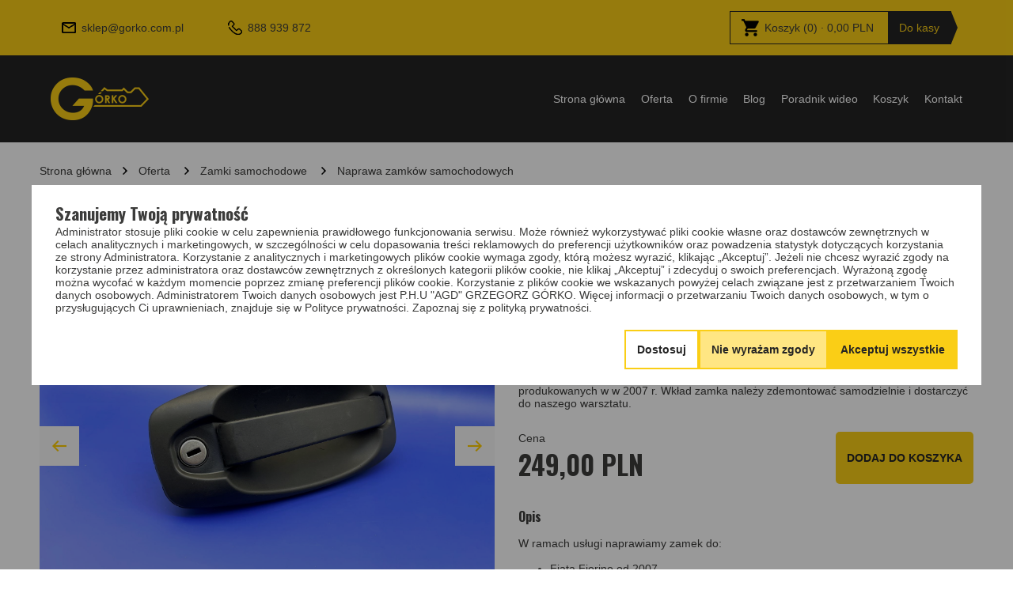

--- FILE ---
content_type: text/html; charset=utf-8
request_url: https://gorko.com.pl/usluga/naprawa-zamka-do-fiata-fiorino-citroena-nemo-peugeota-bipera-2007/424
body_size: 9577
content:

<!DOCTYPE html>
<html lang="pl">
  <head>
    <meta charset="UTF-8">
    <meta name="viewport" content="width=device-width, initial-scale=1">
    <title>Naprawa zamka do Fiata Fiorino, Citroena Nemo, Peugeota Bipera 2007 - Górko - internetowy / zdalny serwis stacyjek, zamków oraz kluczy</title>
    <meta name="description" content="Naprawa wkładu zamka do aut Fiata Fiorino, Citroena Nemo, Peugeota Bipera produkowanych w w 2007 r. Wkład zamka należy zdemontować samodzielnie i dostarczyć do naszego warsztatu.">	
    <meta name="keywords" content="górko, dorabianie kluczy, awaryjne otwieranie, naprawa kluczy, naprawa pilotów, naprawa stacyjek">	
    <meta property="og:title" content="Naprawa zamka do Fiata Fiorino, Citroena Nemo, Peugeota Bipera 2007 - Górko - internetowy / zdalny serwis stacyjek, zamków oraz kluczy">
    <meta property="og:description" content="Naprawa wkładu zamka do aut Fiata Fiorino, Citroena Nemo, Peugeota Bipera produkowanych w w 2007 r. Wkład zamka należy zdemontować samodzielnie i dostarczyć do naszego warsztatu.">	
    <meta property="og:site_name" content="Naprawa zamka do Fiata Fiorino, Citroena Nemo, Peugeota Bipera 2007 - Górko - internetowy / zdalny serwis stacyjek, zamków oraz kluczy">
    <link href="https://fonts.googleapis.com/css?family=Lato:300,400,700,900|Oswald:700" rel="stylesheet">
    <!-- sitemap-ignore-start -->
    <link rel="stylesheet" href="/css/style.css?v=3" media="all">
    <link rel="stylesheet" href="/css/style2.css?v=5" media="all">
    <link rel="stylesheet" href="/css/gallery.css?v=3" media="all">
    <!-- sitemap-ignore-end -->
    <link rel="stylesheet" href="/css/jquery.fancybox.min.css">
    
    <script src="https://code.jquery.com/jquery-3.3.1.min.js"></script>  
    <!--<script src="https://unpkg.com/swiper/swiper-bundle.min.js"></script>-->
    <script src="https://cdn.jsdelivr.net/npm/swiper@10.3.1/swiper-bundle.min.js"></script>
    <link rel="apple-touch-icon" sizes="180x180" href="/apple-touch-icon.png">
    <link rel="icon" type="image/png" sizes="32x32" href="/favicon-32x32.png">
    <link rel="icon" type="image/png" sizes="16x16" href="/favicon-16x16.png">
    <link rel="manifest" href="/site.webmanifest">
    <link rel="mask-icon" href="/safari-pinned-tab.svg" color="#5bbad5">
    <meta name="msapplication-TileColor" content="#da532c">
    <meta name="theme-color" content="#ffffff">    <!-- sitemap-ignore-start -->
    <script async src="https://www.googletagmanager.com/gtag/js?id=G-ZYW21F2W5G"></script>
    <script>
      window.dataLayer = window.dataLayer || [];
      function gtag(){dataLayer.push(arguments);}
      gtag('js', new Date());
      gtag('config', 'G-ZYW21F2W5G');
      gtag('user_id', '014c565e5a874485e78a413b8faf50aad14bbd7adf6e2bf016eb273155268e36');
    </script>

    <script>(function(w,d,s,l,i){w[l]=w[l]||[];w[l].push({'gtm.start':
    new Date().getTime(),event:'gtm.js'});var f=d.getElementsByTagName(s)[0],
    j=d.createElement(s),dl=l!='dataLayer'?'&l='+l:'';j.async=true;j.src=
    'https://www.googletagmanager.com/gtm.js?id='+i+dl;f.parentNode.insertBefore(j,f);
    })(window,document,'script','dataLayer','GTM-W489VS5');
    </script>
    <!-- sitemap-ignore-end -->
    
	<script type="application/ld+json">
	{
	  "@context": "https://schema.org",
	  "@type": "BreadcrumbList",
	  "itemListElement": [
      {
        "@type": "ListItem",
        "position": 1,
        "name": "Strona główna",
        "item": "https://gorko.com.pl/"
      },
	  {
        "@type": "ListItem",
        "position": 2,
        "name": "Oferta",
        "item": "https://gorko.com.pl/oferta"
      },
          {
            "@type": "ListItem",
            "position": 3,
            "name": "Zamki samochodowe ",
            "item": "https://gorko.com.pl/oferta/zamki-samochodowe-/60"
          },
          {
            "@type": "ListItem",
            "position": 4,
            "name": "Naprawa zamków samochodowych",
            "item": "https://gorko.com.pl/oferta/naprawa-zamkow-samochodowych/61"
          }
		]
		}
		</script>
  </head>

  <body>
    <!-- sitemap-ignore-start -->
    <noscript><iframe src="https://www.googletagmanager.com/ns.html?id=GTM-W489VS5" height="0" width="0" style="display:none;visibility:hidden"></iframe></noscript>
    <!-- sitemap-ignore-end -->
    <div id="loader" style="display: none; position: fixed; background: rgba(0,0,0,0.9); top: 0; left: 0; right: 0; bottom: 0; pointer-events: none; touch-action: none; z-index: 1000;">
      <div class="loader"></div>
    </div>  
    <header class="siteHeader">
      <div class="upper">
        <div class="wrapper">
          <a href="mailto:sklep@gorko.com.pl" class="email" onclick="dataLayer.push({'event': 'header_click_email'});">
            <img src="/images/icon-mail-black.png">
            <span>sklep@gorko.com.pl</span>
          </a>
          <a href="tel:+48888 939 872" class="phone" onclick="dataLayer.push({'event': 'header_click_phone'});">
            <img src="/images/icon-phone-black.png">
            <span>888 939 872</span>
          </a>
         <a class="account"><!-- sitemap-ignore-start -->
                    <!-- <img src="/images/icon-account.png"><span>Zaloguj się / Zarejestruj</span>-->
                    <!-- sitemap-ignore-end --></a> 
          <a class="cart" href="/koszyk"><img src="/images/icon-cart.png"><span><span class="cart_label">Koszyk</span> (<span id="cart_counter">0</span>) &middot; <span id="cart_value">0,00</span> PLN</span>&nbsp;<span class="checkout">Do kasy</span></a></div>
      </div>
      <div class="lower">
        <div class="wrapper"><a class="logo" href="/"><img src="/images/gorko-logo.png"></a>
          <!--span.spacer--><a class="menuSwitch" id="nav-toggle"><span></span></a>
          <nav class="menu">
            <ul>
              <li><a href="/" title="Strona główna">Strona główna</a></li>
              <li><a href="/oferta" title="Oferta">Oferta</a></li>
              <li><a href="/o-firmie/3" title="O firmie">O firmie</a></li>
              <li><a href="/blog/strona/1" title="Blog">Blog</a></li>
              <li><a href="/poradnik-wideo/12" title="Poradnik wideo">Poradnik wideo</a></li>
              <li><a href="/koszyk" title="Koszyk">Koszyk</a></li>
              <li><a href="/kontakt/5" title="Kontakt">Kontakt</a></li>
            </ul>
          </nav>
        </div>
      </div>
    </header>    <main class="siteContent wrapper" role="main">
      <section class="breadcrumbs">
        <a href="/">Strona główna</a><span class="spacer"></span><a href="/oferta">Oferta</a>
        <span class="spacer"></span><a href="/oferta/zamki-samochodowe-/60">Zamki samochodowe </a><span class="spacer"></span><a href="/oferta/naprawa-zamkow-samochodowych/61">Naprawa zamków samochodowych</a>      </section>
      <section class="productDetails">
        <header><a class="back" href="/oferta">Wróć do prezentacji oferty</a>
          <div class="sectionTitle" style="line-height: 1.1em; font-size: 1.6rem;">Naprawa zamków samochodowych</div>
        </header>
        <section class="gallery">
          <div class="swiper-container gallery-top">
            <div class="swiper-wrapper">

              <div class="swiper-slide" style="background-image: url(/app/galeria/normal/1680792424_img_0295.jpg)"></div>
              <div class="swiper-slide" style="background-image: url(/app/galeria/normal/1680792436_img_0298.jpg)"></div>
              <div class="swiper-slide" style="background-image: url(/app/galeria/normal/1680792437_img_0299.jpg)"></div>
              <div class="swiper-slide" style="background-image: url(/app/galeria/normal/1680792448_img_0290.jpg)"></div>
              <div class="swiper-slide" style="background-image: url(/app/galeria/normal/1680792448_img_0291.jpg)"></div>           
            </div>

            <div class="prev"></div>
            <div class="next"></div>         
          </div>
          <div class="swiper-container gallery-thumbs">
            <div class="swiper-wrapper">

              <div class="swiper-slide" style="background-image: url(/app/galeria/small/1680792424_img_0295.jpg)"></div>
              <div class="swiper-slide" style="background-image: url(/app/galeria/small/1680792436_img_0298.jpg)"></div>
              <div class="swiper-slide" style="background-image: url(/app/galeria/small/1680792437_img_0299.jpg)"></div>
              <div class="swiper-slide" style="background-image: url(/app/galeria/small/1680792448_img_0290.jpg)"></div>
              <div class="swiper-slide" style="background-image: url(/app/galeria/small/1680792448_img_0291.jpg)"></div>           
            </div>
          </div>
        </section>
        <section class="details">
            <div class="name" style="line-height: 1.1em;">Naprawa zamka do Fiata Fiorino, Citroena Nemo, Peugeota Bipera 2007</div>
            <div class="description">
            Naprawa wkładu zamka do aut Fiata Fiorino, Citroena Nemo, Peugeota Bipera produkowanych w w 2007 r. Wkład zamka należy zdemontować samodzielnie i dostarczyć do naszego warsztatu.                        </div>
            <section class="cta">
                <div class="price">
                    <div class="label">Cena</div>
                    <div class="value">249,00 PLN</div>
                </div>
                <a class="button add-to-cart" data-kind="usluga" data-product="424">Dodaj do koszyka</a>
            </section>
                                                <div class="description">
              <h3>Opis</h3>
                                          <p>W ramach usługi naprawiamy zamek do:</p>
<ul>
<li>Fiata Fiorino od 2007</li>
<li>Fiata Qubo od 2007</li>
<li>Peugeota Bipera od 2007</li>
<li>Citroena Nemo od 2007</li>
</ul>
<div class="description">
<p><strong>Najczęstsze objawy uszkodzenia zamka:</strong></p>
<ul>
<li>nie można włożyć lub wyjąć&nbsp;klucza do wkładu zamka,</li>
<li>po włożeniu klucza&nbsp;zamek nie&nbsp;daje się przekręcić,</li>
<li>przy przekręcaniu klucza na pozycję&nbsp;otwarcia czujemy op&oacute;r, zacięcie,</li>
<li>w&nbsp;zamku utknął ułamany fragment klucza lub inny przedmiot.</li>
</ul>
<p><strong>Dlaczego warto naprawiać wkład zamka:</strong></p>
<ul>
<li>naprawa&nbsp;wkładu zamka&nbsp;pozwala&nbsp;na dalsze jej użytkowanie bez konieczności wymiany na nową,</li>
<li>naprawiając zamek, możesz nadal obsługiwać sw&oacute;j pojazd jednym kluczem,</li>
<li>koszty naprawy są o wiele niższe od koszt&oacute;w wymiany&nbsp;wkladu zamka&nbsp;na nowy oryginalny.</li>
</ul>
<p><strong>Jak zlecić wykonanie naprawy&nbsp;wkładu zamka&nbsp;online:</strong></p>
<div><ul class="foldable-list folded"><li>zdemontuj samodzielnie lub zleć mechanikowi demontaż niesprawnego wkładu zamka,</li><li>znajdź w sklepie odpowiednią usługę dla Twojego modelu auta,</li><li>zam&oacute;w wykonanie usługi online,</li><li>wybierz opcję dostawy, odbioru oraz płatności,</li><li>w naszym sklepie możesz zam&oacute;wić odbi&oacute;r z własnego domu, lub ze wskazanego warsztau,</li><li>płatność zrealizujesz za pobraniem, przelewem, lub blikiem,</li><li>zapakuj uszkodzony komponent, przekaż przesyłkę kurierowi,</li><li>jeżeli nie znalazłeś usługi naprawy&nbsp;wkładu zamka&nbsp;do swojego pojazdu, napisz lub zadzwoń do nas.<span class="value"><a class="tel" href="tel:+48+48 888 939 872"><br /></a></span></li></ul><div class="foldable-list-trigger folded">pokaż więcej</div></div>
<p><strong><em>Czas naprawy:&nbsp;</em></strong><em>naprawa&nbsp;wkładu zamka&nbsp;w naszym warsztacie trwa przeważnie jeden dzień roboczy, doliczając do tego czas dostarczenia przesyłki do naszego warsztatu i z powrotem do Ciebie, naprawioną&nbsp;wkładkę powinieneś otrzymać z powrotem w ciągu&nbsp;<strong>trzech dni roboczych.</strong></em></p>
</div>
<p><em><strong>Po zakupie</strong>&nbsp;<strong>usługi naprawy - regeneacji</strong>&nbsp;prześlij swoją&nbsp;wkładkę zamka&nbsp;oraz wszystkie klucze, kt&oacute;re do niej posiadasz na nasz adres. W trakcie naprawy wszystkie używane&nbsp;zamki przechodzą gruntowną regenerację oraz mycie w myjce ultradźwiękowej z dodatkiem specjalistycznej chemii, w procesie naprawy&nbsp;wkładu używamy tylko nowych sprężynek i zapadek.</em></p>                          </div>
            <script>
              $('div.foldable-list-trigger').each(function() {
                $(this).click(function() {
                  if ($(this).parent('div').find('.foldable-list').first().hasClass('folded')) {
                    $(this).parent('div').find('.foldable-list').first().css('max-height', $(this).parent('div').find('.foldable-list li').length * 1.5 + 'em');
                    setTimeout(() => {
                      $(this).parent('div').find('.foldable-list').first().toggleClass('folded');
                      $(this).text($(this).parent('div').find('.foldable-list').first().hasClass('folded') ? 'pokaż więcej' : 'zwiń').toggleClass('folded');
                    }, 150);
                  } else {
                    $(this).parent('div').find('.foldable-list').first().toggleClass('folded');
                    $(this).parent('div').find('.foldable-list').first().css('max-height', '9em');
                    $(this).text($(this).parent('div').find('.foldable-list').first().hasClass('folded') ? 'pokaż więcej' : 'zwiń').toggleClass('folded');
                  }
                });
              });
            </script>
                        <section class="cta">
                <div class="price">
                    <div class="label">Cena</div>
                    <div class="value">249,00 PLN</div>
                </div>
                <a class="button add-to-cart" data-kind="usluga" data-product="424">Dodaj do koszyka</a>
            </section>
                        <div class="description">
                <p><em><strong>Cena zawiera</strong>:</em></p>
<ul>
<li><em>naprawę - regenerację zamka<br /></em></li>
<li><em>usługę ułożenia / dopasowania / ujednolicenia / ustawienie pod dostarczony klucz</em></li>
</ul>
<p><em><strong>Uwaga</strong>: jeżeli w wyniku oględzin, stwierdzimy, że grot klucza jest zbyt wytarty (zużyty) - skontaktujemy się w celu podjęcia decyzji o dalszym działaniu (może wystąpić konieczność docięcia nowego grotu).</em></p>
<p><em>Obejrzyj materiał wideo z kt&oacute;rego dowiesz się jak<strong> naprawiamy zamki.</strong></em></p>
<p><em><strong><iframe src="//www.youtube.com/embed/DsTyGJqvXys" width="425" height="350"></iframe></strong></em></p>
<p>&nbsp;</p>            </div>
                    </section>
          <!--
        <section class="stock">&nbsp;

          <div class="availability">Dostępność: ostatnie sztuki</div>
          <div class="delivery">Wysyłka w 48 godzin</div>

        </section>
        -->
          <!--
          <section class="cta">
              <a class="button add-to-cart" data-kind="usluga" data-product="424">Dodaj do koszyka</a>
          </section>
        -->
      </section>
                  <section class="otherProducts otherProducts2 otherProductsSlider" id="rekomendowaneProdukty">
        <header>
          <div class="sectionTitleWithNav">
            <div class="sectionTitle" style="margin-bottom: 0em;">
              Rekomendowane produkty i usługi
            </div>
            <div class="paginationNav">
              <div class="pagination"></div>
            </div>
          </div>
          <p>Poniżej znajduje się lista rekomendowanych produktów i/lub usług. Dodanie ich do koszyka nie jest obowiązkowe.</p>
          
        </header>
        <section class="swiper-container">
          <div class="prev" title="Poprzednia strona"></div>
          <div class="next" title="Następna strona"></div>
          <div class="products swiper-wrapper">
            <!--<a class="product" href="produkt.html"><span class="photo"><img src="images/products/product1.jpg" title="Product 1"></span><span class="name">Lorem ipsum dolor sit amet, consectetur adipisicing elit.</span><span class="footer"><span class="price">19.90 zł</span><span class="more">Zobacz</span></span></a>-->
                          <a class="product swiper-slide" href="/usluga/naprawa-wkladu-zamka-do-fiata-ducato-peugeota-boxera-citroena-jumpera-2006/631">
                <span class="photo" style="background-image: url('/app/galeria/normal/1680793421_img_0305.jpg');">
                  <!--<img src="/app/galeria/normal/1680793421_img_0305.jpg" title="Naprawa wkładu zamka do Fiata Ducato, Peugeota Boxera, Citroena Jumpera 2006">-->
                </span>
                <span class="name">Naprawa wkładu zamka do Fiata Ducato, Peugeota Boxera, Citroena Jumpera 2006</span>
                <span class="footer">
                  <span class="price">249,00 zł</span>
                  <span class="more">Zobacz</span>
                </span>
              </a>
                            <a class="product swiper-slide" href="/usluga/naprawa-elektroniki-klucza-aut-fiat-citroen-peugeot-2001-2016/656">
                <span class="photo" style="background-image: url('/app/galeria/normal/1683546277_img_1208.jpg');">
                  <!--<img src="/app/galeria/normal/1683546277_img_1208.jpg" title="Naprawa elektroniki klucza aut Fiat, Citroen, Peugeot 2001 - 2016">-->
                </span>
                <span class="name">Naprawa elektroniki klucza aut Fiat, Citroen, Peugeot 2001 - 2016</span>
                <span class="footer">
                  <span class="price">120,00 zł</span>
                  <span class="more">Zobacz</span>
                </span>
              </a>
                            <a class="product swiper-slide" href="/usluga/naprawa-stacyjki-auta-fiat-tipo-ii-od-2015-roku/176">
                <span class="photo" style="background-image: url('/app/galeria/normal/1680620945_img_0126.jpg');">
                  <!--<img src="/app/galeria/normal/1680620945_img_0126.jpg" title="Naprawa stacyjki auta Fiat Tipo II od 2015 roku">-->
                </span>
                <span class="name">Naprawa stacyjki auta Fiat Tipo II od 2015 roku</span>
                <span class="footer">
                  <span class="price">349,00 zł</span>
                  <span class="more">Zobacz</span>
                </span>
              </a>
                            <a class="product swiper-slide" href="/usluga/naprawa-stacyjki-do-aut-citroen-peugeot-fiat-2002-2017-/191">
                <span class="photo" style="background-image: url('/app/galeria/normal/1692181524_img_2753.jpg');">
                  <!--<img src="/app/galeria/normal/1692181524_img_2753.jpg" title="Naprawa stacyjki do aut Citroen, Peugeot, Fiat 2002 - 2017 ">-->
                </span>
                <span class="name">Naprawa stacyjki do aut Citroen, Peugeot, Fiat 2002 - 2017 </span>
                <span class="footer">
                  <span class="price">349,00 zł</span>
                  <span class="more">Zobacz</span>
                </span>
              </a>
                            <a class="product swiper-slide" href="/usluga/naprawa-wkladu-zamka-do-citroena-c2-c3-2003-2009/235">
                <span class="photo" style="background-image: url('/app/galeria/normal/1605028613_img_3999.jpg');">
                  <!--<img src="/app/galeria/normal/1605028613_img_3999.jpg" title="Naprawa wkładu zamka do Citroena C2, C3 2003 - 2009">-->
                </span>
                <span class="name">Naprawa wkładu zamka do Citroena C2, C3 2003 - 2009</span>
                <span class="footer">
                  <span class="price">249,00 zł</span>
                  <span class="more">Zobacz</span>
                </span>
              </a>
                            <a class="product swiper-slide" href="/usluga/naprawa-stacyjki-peugeot-208-308-2008-3008-expert-iii-traveller-2009-2024/1053">
                <span class="photo" style="background-image: url('/app/galeria/normal/1769076797_naprawona-stacyjka-peugeot-208-308-2008-3008-expert-traveller.jpg.png');">
                  <!--<img src="/app/galeria/normal/1769076797_naprawona-stacyjka-peugeot-208-308-2008-3008-expert-traveller.jpg.png" title="Naprawa stacyjki Peugeot 208, 308, 2008, 3008, Expert III, Traveller 2009 - 2024">-->
                </span>
                <span class="name">Naprawa stacyjki Peugeot 208, 308, 2008, 3008, Expert III, Traveller 2009 - 2024</span>
                <span class="footer">
                  <span class="price">449,00 zł</span>
                  <span class="more">Zobacz</span>
                </span>
              </a>
                            <a class="product swiper-slide" href="/produkt/stacyjka-z-dopasowaniem-pod-klucz-–-peugeot-208-308-2008-3008-expert-iii-traveller-2009-2024/7318">
                <span class="photo" style="background-image: url('/app/galeria/normal/1769010275_peugeot-208-308-2008-3008-expert-traveller-dopasowana-stacyjka-do-klucza.jpg.png');">
                  <!--<img src="/app/galeria/normal/1769010275_peugeot-208-308-2008-3008-expert-traveller-dopasowana-stacyjka-do-klucza.jpg.png" title="Stacyjka z dopasowaniem pod klucz – Peugeot 208, 308, 2008, 3008, Expert III, Traveller 2009 - 2024">-->
                </span>
                <span class="name">Stacyjka z dopasowaniem pod klucz – Peugeot 208, 308, 2008, 3008, Expert III, Traveller 2009 - 2024</span>
                <span class="footer">
                  <span class="price">690,00 zł</span>
                  <span class="more">Zobacz</span>
                </span>
              </a>
                          </div>
        </section>
      </section>
      <script>
        const recommendedSlider = new Swiper("#rekomendowaneProdukty .swiper-container", {
            slidesPerView: 1.5,
            slidesPerGroup: 1,
            spaceBetween: 30,
            centeredSlides: true,
            centeredSlidesBounds: true,
            rewind: true,
            pagination: {
                el: "#rekomendowaneProdukty .pagination",
                type: "fraction",
            },
            navigation: {
                nextEl: "#rekomendowaneProdukty .next",
                prevEl: "#rekomendowaneProdukty .prev",
            },
            breakpoints: {
                500: {
                    slidesPerView: 1.5,
                    slidesPerGroup: 1,
                },
                700: {
                    slidesPerView: 2.5,
                    slidesPerGroup: 1,
                },
                1000: {
                    slidesPerView: 3.5,
                    slidesPerGroup: 1,
                }
            }
        });
      </script>
        
    </main>
    <script src="https://unpkg.com/swiper/swiper-bundle.min.js"></script>
    <script>
      const product_id = 424;
      const galleryThumbs = new Swiper('.gallery-thumbs', {
          spaceBetween: 15,
          slidesPerView: 4,
          watchSlidesVisibility: true,
          watchSlidesProgress: true,
      });
      const galleryTop = new Swiper('.gallery-top', {
          spaceBetween: 30,
          // loop: true,
          navigation: {
              nextEl: '.next',
              prevEl: '.prev',
          },
          thumbs: {
              swiper: galleryThumbs,
          },
      });
      // <!-- sitemap-ignore-start -->
      gtag("event", "view_item", {        
        currency: "PLN",
        value: 249.00,
        items: [
          {
            item_id: 'usluga_424',
            item_name: 'Naprawa zamka do Fiata Fiorino, Citroena Nemo, Peugeota Bipera 2007',
            item_category: 'Naprawa zamków samochodowych',
            price: 249.00,
          }
        ]
      });
      $(".add-to-cart").click(function() {
        //gtag
        gtag("event", "add_to_cart", {
          currency: "PLN",
          value: 249.00,
          items: [
            {
              item_id: 'usluga_424',
              item_name: 'Naprawa zamka do Fiata Fiorino, Citroena Nemo, Peugeota Bipera 2007',
              item_category: 'Naprawa zamków samochodowych',
              price: 249.00,
            }
          ]
        });   
        //metaAPI
        const metaData = [{
          "event_name": "AddToCart",
          "event_time": '1769310160',
          "action_source": "website",
          "event_source_url": 'https://gorko.com.pl/usluga/naprawa-zamka-do-fiata-fiorino-citroena-nemo-peugeota-bipera-2007/424',
          "custom_data": {          
            "content_category": 'Naprawa zamków samochodowych',
            "content_ids": {
              0: 'usluga_424',
            },
            "content_name": 'Naprawa zamka do Fiata Fiorino, Citroena Nemo, Peugeota Bipera 2007',
            "content_type": 'service',
            "currency": 'PLN',
            "value": '249.00',
          },
          "user_data": {
            "client_ip_address": '18.118.93.190',
            "client_user_agent": 'Mozilla/5.0 (Macintosh; Intel Mac OS X 10_15_7) AppleWebKit/537.36 (KHTML, like Gecko) Chrome/131.0.0.0 Safari/537.36; ClaudeBot/1.0; +claudebot@anthropic.com)',
            "external_id": {
              0: '014c565e5a874485e78a413b8faf50aad14bbd7adf6e2bf016eb273155268e36',
            },
          }
        }];
        MetaAPIDataPost(JSON.stringify(metaData));
      });      
      // <!-- sitemap-ignore-end -->

    $("iframe").each(function(){
      $(this).attr("allowFullScreen", "").attr("frameBorder", "0").attr("src", $(this).attr("src"));
    });
  </script>
    

    <footer class="siteFooter">
      <div class="upper">
        <div class="wrapper">
          <div class="info">
            <div class="logo"><img class="photo" src="/images/gorko-logo.png" alt="Gorko.com.pl"></div>
            <div><a class="url" href="//www.gorko.com.pl">www.gorko.com.pl</a></div>
            <div class="fn">P.H.U. AGD Grzegorz Górko</div>
            <div>Olsztyn, Sklep internetowy, Plac Kazimierza Pułaskiego 7 klatka 17 lokal 34a C.H. Manhattan</div>
            <div class="social">
              <a href="https://www.facebook.com/gorkotwojserwiskluczyipilotow" target="_blank" title="Facebook" onclick="dataLayer.push({'event': 'footer_click_facebook'});"><img src="/images/icon-facebook-yellow.png" alt="Zobacz na FB"></a>
            </div>
          </div>
          <div class="menu">
            <a href="/oferta" title="Oferta">Oferta</a><a href="/regulamin/7" title="Regulamin">Regulamin</a><a href="/przetwarzanie-danych-osobowych/8" title="Przetwarzanie danych osobowych">Przetwarzanie danych osobowych</a><a href="/polityka-prywatnosci-i-cookies/9" title="Polityka prywatności i cookies">Polityka prywatności i cookies</a><a href="/koszyk" title="Koszyk">Koszyk</a><a href="/kontakt/5" title="Kontakt">Kontakt</a>
            <a onclick="$('#cbutton-adjust').trigger('click');$('#cookies').fadeIn(200);">Ustawienia plików cookie</a>
          </div>
          <div class="vcard">
            <div class="fn org">P.H.U. AGD Grzegorz Górko</div>
            <div class="adr">
              <div><span class="label"><span class="street-address">Plac Kazimierza Pułaskiego 7 klatka 17 lokal 34a C.H. Manhattan</span>
              </div>
              <div><span class="postal-code">10-514</span> <span class="locality">Olsztyn</span>
              </div>
            </div>
            <div class="phones">
              <a class="tel" href="tel:+48888 939 872" onclick="dataLayer.push({'event': 'footer_click_phone'});"><span>infolinia:</span> <span class="value">888 939 872</span></a>
            </div>
            <div class="emails">
              <a class="email" href="mailto:sklep@gorko.com.pl" onclick="dataLayer.push({'event': 'footer_click_email'});"><span>E-mail:</span> <span class="value">sklep@gorko.com.pl</span></a>
            </div>
            <div class="note">
              <span class="label">Godziny pracy:</span>
              <span>
                <span class="date">pn. - pt.</span><span class="hours">10:00 - 17:00</span>
              </span>
            </div></div>
        </div>
      </div>
      <div class="lower">
        <div class="wrapper">
          <div class="copyright">© P.H.U. AGD Grzegorz Górko • Wszelkie prawa zastrzeżone</div>
          <div class="createdBy">realizacja: prosatis.pl</div>
        </div>
      </div>
    </footer>
    <div id="modal" class="modal">
      <div class="modal-content">
        <div class="modal-header">
          <span id="modal-close">&times;</span>
          <h2 id="modal-title"></h2>
        </div>
        <div class="modal-body" id="modal-body"></div>
      </div>
    </div>
    <!-- sitemap-ignore-start -->
    <script src="/js/main.js?v=3"></script>
    <!-- sitemap-ignore-end -->
    <script type="text/javascript" src="/js/jquery.fancybox.min.js"></script><!-- sitemap-ignore-start -->
        <div id="cookies" style="">
          <div class="cookies-box">
            <div class="cookies-content">
              <h3>Szanujemy Twoją prywatność</h3>
              <p>Administrator stosuje pliki cookie w celu zapewnienia prawidłowego funkcjonowania serwisu. Może również wykorzystywać pliki cookie własne oraz dostawców zewnętrznych w celach analitycznych i marketingowych, w szczególności w celu dopasowania treści reklamowych do preferencji użytkowników oraz powadzenia statystyk dotyczących korzystania ze strony Administratora. Korzystanie z analitycznych i marketingowych plików cookie wymaga zgody, którą możesz wyrazić, klikając „Akceptuj”. Jeżeli nie chcesz wyrazić zgody na korzystanie przez administratora oraz dostawców zewnętrznych z określonych kategorii plików cookie, nie klikaj „Akceptuj” i zdecyduj o swoich preferencjach. Wyrażoną zgodę można wycofać w każdym momencie poprzez zmianę preferencji plików cookie. Korzystanie z plików cookie we wskazanych powyżej celach związane jest z przetwarzaniem Twoich danych osobowych. Administratorem Twoich danych osobowych jest P.H.U "AGD" GRZEGORZ GÓRKO. Więcej informacji o przetwarzaniu Twoich danych osobowych, w tym o przysługujących Ci uprawnieniach, znajduje się w Polityce prywatności. <a href="https://gorko.com.pl/polityka-prywatnosci-i-cookies/9" target="_blank">Zapoznaj się z polityką prywatności.</a></p>
              <div id="cookies-consents" style="display: none;">
                <h3>Zarządzaj preferencjami dotyczącymi plików cookie</h3>
                    <div class="cookies-consent">
                            <label><input type="checkbox" disabled checked><span>Niezbędne</span></label>
                            <input type="hidden" name="cookie_consent[]" value="security_storage">
                          <p>Strona internetowa nie może funkcjonować poprawnie bez tych ciasteczek. Niezbędne pliki cookie przyczyniają się do użyteczności strony poprzez umożliwianie podstawowych funkcji takich jak nawigacja na stronie i dostęp do bezpiecznych obszarów strony internetowej. Odpowiadają także m.in. za zapisanie Twoich wyborów dotyczących plików cookies.</p>
                    </div>
                  
                    <div class="cookies-consent"><label><input type="checkbox" name="cookie_consent[]"  value="functionality_storage,personalization_storage"> <span>Preferencje</span></label><p>Pliki cookie dotyczące preferencji umożliwiają stronie zapamiętanie informacji, które zmieniają wygląd lub funkcjonowanie strony, np. preferowany język lub region, w którym znajduje się użytkownik. Możemy wyświetlać spersonalizowane (indywidualnie dopasowane) treści na podstawie Twoich interakcji z witryną lub aplikacją, a także Twoich nawyków zakupowych.</p>
                    </div>
                  
                    <div class="cookies-consent"><label><input type="checkbox" name="cookie_consent[]"  value="analytics_storage"> <span>Statystyka</span></label><p>Statystyczne pliki cookie pomagają właścicielem stron internetowych zrozumieć, w jaki sposób różni użytkownicy zachowują się na stronie, gromadząc i zgłaszając anonimowe informacje. Pliki cookie umożliwiają sprawdzenie liczby wizyt i źródeł ruchu w naszym serwisie.</p>
                    </div>
                  
                    <div class="cookies-consent"><label><input type="checkbox" name="cookie_consent[]"  value="ad_storage,ad_user_data,ad_personalization"> <span>Marketing</span></label><p>Marketingowe pliki cookie pozwalają na dopasowanie wyświetlanych treści reklamowych do Twoich zainteresowań. Celem jest wyświetlanie reklam, które są istotne i interesujące. Na podstawie informacji z tych plików cookie i aktywności w innych serwisach jest budowany Twój profil zainteresowań. Cookies nie przechowują Twoich danych osobowych, ale identyfikują Twoją przeglądarkę internetową i sprzęt.</p>
                    </div>
                  </div>
            </div>
            <div class="cookies-footer">
              <button type="button" id="cbutton-adjust">Dostosuj</button>
              <button type="button" id="cbutton-save" style="display: none;">Zapisz i zamknij</button>
              <button type="button" id="cbutton-deny">Nie wyrażam zgody</button>
              <button type="button" id="cbutton-accept">Akceptuj wszystkie</button>
            </div>
          </div>
        </div>
      
        <script type="text/javascript">
          $("#cbutton-adjust").on("click", function() {
            $("#cookies-consents").show();
            $("#cookies .cookies-content").animate({scrollTop: $("#cookies .cookies-content p").height()}, 200);
            $("#cbutton-save").show();
            $("#cbutton-adjust").hide();
          });

          function updateConsents(consents){
            let consentCookie = {};
            $.each(consents, function(key, val){
              consentCookie[key] = (val == "granted" ? true : false);
            });
            setCookie("CookieConsent", JSON.stringify(consentCookie), 180);
            setCookie("cookie_info_v2", "true", 180);
            gtag("consent", "update", consents);
          }

          $(document).ready(function() {
            gtag("consent", "default", {
              
                      "security_storage": "granted",
                    
                      "functionality_storage": "denied",
                    
                      "personalization_storage": "denied",
                    
                      "analytics_storage": "denied",
                    
                      "ad_storage": "denied",
                    
                      "ad_user_data": "denied",
                    
                      "ad_personalization": "denied",
                    });

            });

          $("#cbutton-accept").on("click", function() {
            let consents = {};
            $("input[name='cookie_consent[]']").each(function() {
                let types = $(this).val().split(",");
                for (let i = 0; i < types.length; i++) {
                  consents[types[i]] = "granted";
                }
                if ($(this).attr('type') == "checkbox") {
                  $(this).prop("checked", true);
                }
            });
            updateConsents(consents);
            $("#cookies").fadeOut(200);
          });

          $("#cbutton-deny").on("click", function() {
            let consents = {};
            $("input[name='cookie_consent[]']").each(function() {
              if ($(this).attr('type') == "hidden") {
                let types = $(this).val().split(",");
                for (let i = 0; i < types.length; i++) {
                  consents[types[i]] = "granted";
                }
              } else {
                let types = $(this).val().split(",");
                for (let i = 0; i < types.length; i++) {
                  consents[types[i]] = "denied";
                }
                $(this).prop("checked", false);
              }
            });
            updateConsents(consents);
            $("#cookies").fadeOut(200);
          });

          $("#cbutton-save").on("click", function() {
            let consents = {};
            $("input[name='cookie_consent[]']").each(function() {
              if ($(this).attr('type') == "hidden") {
                let types = $(this).val().split(",");
                for (let i = 0; i < types.length; i++) {
                  consents[types[i]] = "granted";
                }
              } else {
                let types = $(this).val().split(",");
                for (let i = 0; i < types.length; i++) {
                  consents[types[i]] = $(this).is(":checked") ? "granted" : "denied";
                }
              }
            });
            updateConsents(consents);
            $("#cookies").fadeOut(200);
          });

          
        </script>
      <!-- sitemap-ignore-end --><script type="text/javascript">
      if ($('link[rel="canonical"]').attr('href')) {
        history.pushState(null, null, $('link[rel="canonical"]').attr('href'));
      }
    </script>
    <!-- sitemap-ignore-start -->
    <script>
      MetaAPIDataPost('[{"event_name":"ViewContent","event_time":1769310160,"action_source":"website","event_source_url":"https:\/\/gorko.com.pl\/usluga\/naprawa-zamka-do-fiata-fiorino-citroena-nemo-peugeota-bipera-2007\/424","custom_data":{"content_category":"Naprawa zamk\u00f3w samochodowych","content_ids":["424"],"content_name":"Naprawa zamka do Fiata Fiorino, Citroena Nemo, Peugeota Bipera 2007","content_type":"service","currency":"PLN","value":"249.00"},"user_data":{"client_ip_address":"18.118.93.190","client_user_agent":"Mozilla\/5.0 (Macintosh; Intel Mac OS X 10_15_7) AppleWebKit\/537.36 (KHTML, like Gecko) Chrome\/131.0.0.0 Safari\/537.36; ClaudeBot\/1.0; +claudebot@anthropic.com)","external_id":["014c565e5a874485e78a413b8faf50aad14bbd7adf6e2bf016eb273155268e36"]}},{"event_name":"PageView","event_time":1769310160,"action_source":"website","event_source_url":"https:\/\/gorko.com.pl\/usluga\/naprawa-zamka-do-fiata-fiorino-citroena-nemo-peugeota-bipera-2007\/424","user_data":{"client_ip_address":"18.118.93.190","client_user_agent":"Mozilla\/5.0 (Macintosh; Intel Mac OS X 10_15_7) AppleWebKit\/537.36 (KHTML, like Gecko) Chrome\/131.0.0.0 Safari\/537.36; ClaudeBot\/1.0; +claudebot@anthropic.com)","external_id":["014c565e5a874485e78a413b8faf50aad14bbd7adf6e2bf016eb273155268e36"]}}]');
    </script>
    <!-- sitemap-ignore-end --></body>
</html>

--- FILE ---
content_type: text/css
request_url: https://gorko.com.pl/css/style.css?v=3
body_size: 12668
content:
html {
  font-size: 10.5pt;
}
body {
  margin: 0;
  padding: 0;
  font-family: Rubik, sans-serif;
  color: #3c3c3b;
  background-color: #fff;
}
a,
button {
  color: inherit;
  text-decoration: none;
  cursor: pointer;
}
a:hover {
  text-decoration: underline;
}
a img {
  border: none;
}
img {
  vertical-align: middle;
}
h1,
h2,
h3,
h4,
h5,
h6 {
  font-family: Oswald, sans-serif;
  margin: 0;
  padding: 0;
}
.jumbo {
  display: -webkit-box;
  display: -ms-flexbox;
  display: flex;
  -webkit-box-align: center;
      -ms-flex-align: center;
          align-items: center;
  font-size: 2.14285714rem;
  text-transform: uppercase;
  margin-bottom: 1rem;
}
.jumbo span {
  -webkit-box-flex: 0;
      -ms-flex: 0;
          flex: 0;
}
.jumbo:before,
.jumbo:after {
  content: '';
  -webkit-box-flex: 1;
      -ms-flex: 1;
          flex: 1;
  margin: 0 3rem;
  height: 2px;
  background-color: #face16;
}
.jumbo:before {
  margin-left: 0;
}
.jumbo:after {
  margin-right: 0;
}
.jumbo.left:after {
  display: none;
}
.jumbo.right:before {
  display: none;
}
input,
textarea,
select,
button {
  background: transparent;
  -webkit-box-sizing: border-box;
          box-sizing: border-box;
  margin: 0;
  padding: 0.6rem 1rem;
  outline: none;
  border: 1px solid #242424;
  font-family: inherit;
  font-size: inherit;
  resize: none;
  height: 50px;
}
input::-webkit-input-placeholder, textarea::-webkit-input-placeholder, select::-webkit-input-placeholder, button::-webkit-input-placeholder {
  color: #242424;
}
input::-moz-placeholder, textarea::-moz-placeholder, select::-moz-placeholder, button::-moz-placeholder {
  color: #242424;
}
input:-ms-input-placeholder, textarea:-ms-input-placeholder, select:-ms-input-placeholder, button:-ms-input-placeholder {
  color: #242424;
}
input::-ms-input-placeholder, textarea::-ms-input-placeholder, select::-ms-input-placeholder, button::-ms-input-placeholder {
  color: #242424;
}
input::placeholder,
textarea::placeholder,
select::placeholder,
button::placeholder {
  color: #242424;
}
input[type="checkbox"] {
  width: 30px;
  height: 30px;
  margin-top: 5px;
  margin-bottom: 5px;
  border: 2px solid rgba(36, 36, 36, 0.7);
  -webkit-appearance: none;
     -moz-appearance: none;
          appearance: none;
  vertical-align: middle;
  -webkit-transition: border-color 0.16s;
  transition: border-color 0.16s;
  position: relative;
}
input[type="checkbox"] + label {
  margin-left: 20px;
  opacity: 0.7;
  -webkit-transition: opacity 0.16s;
  transition: opacity 0.16s;
}
input[type="checkbox"]:before {
  content: '';
  position: absolute;
  top: calc(50% - 8px);
  left: calc(50% - 4px);
  width: 7px;
  height: 11px;
  border: solid #242424;
  border-width: 0 2px 2px 0;
  -webkit-transform: scale(0) rotate(-2turn);
          transform: scale(0) rotate(-2turn);
  -webkit-transition: -webkit-transform 0.16s;
  transition: -webkit-transform 0.16s;
  transition: transform 0.16s;
  transition: transform 0.16s, -webkit-transform 0.16s;
}
input[type="checkbox"]:checked:before {
  -webkit-transform: scale(1) rotate(0.125turn);
          transform: scale(1) rotate(0.125turn);
}
input[type="checkbox"]:checked {
  border-color: #242424;
}
input[type="checkbox"]:checked + label {
  opacity: 1;
}
select {
  -webkit-appearance: none;
     -moz-appearance: none;
          appearance: none;
  border-radius: 0;
  padding-right: 2em;
  background: url(../images/icon-select-field.png) right 12px center no-repeat;
}
button {
  background: transparent;
  border: none;
}
button,
.button {
  display: inline-block;
  padding: 0.3rem 1rem;
  background-color: #face16;
  color: #242424;
  font-weight: 700;
}
button:hover,
.button:hover {
  background-color: #242424;
  color: #face16;
  text-decoration: none;
}
button.icon,
.button.icon {
  background-color: #F7F7F7;
  display: -webkit-inline-box;
  display: -ms-inline-flexbox;
  display: inline-flex;
  -webkit-box-align: center;
      -ms-flex-align: center;
          align-items: center;
  -webkit-box-pack: center;
      -ms-flex-pack: center;
          justify-content: center;
  width: 50px;
  height: 50px;
}
button.icon img,
.button.icon img {
  max-width: 15px;
  max-height: 15px;
}
button.icon:hover,
.button.icon:hover {
  background-color: #4C4C4C;
}
input {
  border: 0 solid #242424;
  border-bottom-width: 1px;
  /* Chrome, Safari, Edge, Opera */
  /* Firefox */
}
input::-webkit-outer-spin-button,
input::-webkit-inner-spin-button {
  -webkit-appearance: none;
  margin: 0;
}
input[type=number] {
  -moz-appearance: textfield;
}
.cf {
  *zoom: 1;
}
.cf:before,
.cf:after {
  content: " ";
  display: table;
}
.cf:after {
  clear: both;
}
.siteContent {
  display: block;
}
.wrapper {
  margin: 0 auto;
  -webkit-box-sizing: border-box;
          box-sizing: border-box;
  max-width: 1180px;
  overflow: hidden;
}
@media (max-width: 1180px) {
  .wrapper {
    padding-left: 1em;
    padding-right: 1em;
  }
}
.resp-container {
  position: relative;
  overflow: hidden;
  padding-top: 56.25%;
}
.resp-iframe {
  position: absolute;
  top: 0;
  left: 0;
  width: 100%;
  height: 100%;
  border: 0;
}
/* Modal  */
.modal {
  display: none;
  /* Hidden by default */
  position: fixed;
  /* Stay in place */
  z-index: 100;
  /* Sit on top */
  padding-top: 70px;
  /* Location of the box */
  left: 0;
  top: 0;
  width: 100%;
  /* Full width */
  height: 100%;
  /* Full height */
  overflow: auto;
  /* Enable scroll if needed */
  background-color: #000000;
  /* Fallback color */
  background-color: rgba(0, 0, 0, 0.75);
  /* Black w/ opacity */
}
/* Modal Content */
.modal-content {
  position: relative;
  background-color: #fff;
  margin: auto;
  padding: 0;
  border: 1px solid #face16;
  width: 70%;
  -webkit-box-shadow: 0 4px 8px 0 rgba(0, 0, 0, 0.2), 0 6px 20px 0 rgba(0, 0, 0, 0.19);
          box-shadow: 0 4px 8px 0 rgba(0, 0, 0, 0.2), 0 6px 20px 0 rgba(0, 0, 0, 0.19);
  -webkit-animation-name: animatetop;
  -webkit-animation-duration: 0.6s;
  animation-name: animatetop;
  animation-duration: 0.6s;
}
@media (max-width: 1100px) {
  .modal-content {
    width: 85%;
  }
}
/* Add Animation */
@-webkit-keyframes animatetop {
  from {
    top: -300px;
    opacity: 0;
  }
  to {
    top: 0;
    opacity: 1;
  }
}
@keyframes animatetop {
  from {
    top: -300px;
    opacity: 0;
  }
  to {
    top: 0;
    opacity: 1;
  }
}
#modal-close {
  color: white;
  float: right;
  font-size: 28px;
  font-weight: bold;
}
#modal-close:hover,
#modal-close:focus {
  color: #242424;
  text-decoration: none;
  cursor: pointer;
}
.modal-header {
  padding: 2px 16px;
  background-color: #face16;
  color: #242424;
}
.modal-body {
  padding: 2px 16px;
  overflow-y: auto;
  max-height: 500px;
}
.paginationNav {
  display: -webkit-box;
  display: -ms-flexbox;
  display: flex;
  -webkit-box-align: center;
      -ms-flex-align: center;
          align-items: center;
  width: 220px;
}
.paginationNav .prev, .paginationNav .next,
.swiper-container .prev, .swiper-container .next {
  display: block;
  width: 50px;
  height: 50px;
  background: #F7F7F7 url(../images/icon-arrow-left.png) center no-repeat;
  -webkit-box-flex: 0;
      -ms-flex: 0 0 auto;
          flex: 0 0 auto;
  outline: none;
  cursor: pointer;
}
.paginationNav .prev:hover, .paginationNav .next:hover,
.swiper-container .prev:hover, .swiper-container .next:hover {
  background-color: #4C4C4C;
}
.paginationNav .next, .swiper-container .next {
  background-image: url(../images/icon-arrow-right.png);
}
.paginationNav .pagination {
  text-align: center;
  font-size: 1.3em;
  -webkit-box-flex: 1;
      -ms-flex: 1 1 auto;
          flex: 1 1 auto;
}
.swiper-container {
  margin-left: auto;
  margin-right: auto;
  position: relative;
  overflow: hidden;
  list-style: none;
  padding: 0;
  z-index: 1;
}
.swiper-container .swiper-wrapper {
  position: relative;
  width: 100%;
  height: 100%;
  z-index: 1;
  display: -webkit-box;
  display: -ms-flexbox;
  display: flex;
  -webkit-transition-property: -webkit-transform;
  transition-property: -webkit-transform;
  transition-property: transform;
  transition-property: transform, -webkit-transform;
  -webkit-box-sizing: content-box;
          box-sizing: content-box;
}
.swiper-container .swiper-wrapper .swiper-slide {
  -ms-flex-negative: 0;
      flex-shrink: 0;
  width: 100%;
  height: 100%;
  position: relative;
  -webkit-transition-property: -webkit-transform;
  transition-property: -webkit-transform;
  transition-property: transform;
  transition-property: transform, -webkit-transform;
}
.swiper-container .swiper-notification {
  position: absolute;
  left: 0;
  top: 0;
  pointer-events: none;
  opacity: 0;
  z-index: -1000;
}
.siteFooter .wrapper,
.siteContent .contact {
  line-height: 2;
}
.siteFooter .wrapper .info .logo,
.siteContent .contact .info .logo {
  margin-bottom: 1em;
}
.siteFooter .wrapper .info .social,
.siteContent .contact .info .social {
  margin: 1em 0;
}
.siteFooter .wrapper .info .social a,
.siteContent .contact .info .social a {
  display: inline-block;
}
.siteFooter .wrapper .info .social a + a,
.siteContent .contact .info .social a + a {
  margin-left: 1em;
}
.siteFooter .wrapper .vcard,
.siteContent .contact .vcard {
  color: #a3a3a3;
}
.siteFooter .wrapper .vcard > *,
.siteContent .contact .vcard > * {
  padding-left: 3em;
  padding-right: 1em;
  background: 0.5em 0.5em no-repeat;
}
.siteFooter .wrapper .vcard .fn,
.siteContent .contact .vcard .fn {
  display: none;
}
.siteFooter .wrapper .vcard .adr,
.siteContent .contact .vcard .adr {
  background-image: url(../images/icon-adr.png);
}
.siteFooter .wrapper .vcard .adr div:first-child,
.siteContent .contact .vcard .adr div:first-child {
  color: #face16;
  font-weight: 700;
}
.siteFooter .wrapper .vcard .emails,
.siteContent .contact .vcard .emails {
  background-image: url(../images/icon-mail.png);
}
.siteFooter .wrapper .vcard .phones,
.siteContent .contact .vcard .phones {
  background-image: url(../images/icon-phone.png);
}
.siteFooter .wrapper .vcard .phones > *,
.siteContent .contact .vcard .phones > * {
  display: block;
}
.siteFooter .wrapper .vcard .note,
.siteContent .contact .vcard .note {
  background-image: url(../images/icon-clock.png);
  color: #face16;
}
.siteFooter .wrapper .vcard .note > span,
.siteContent .contact .vcard .note > span {
  display: -webkit-box;
  display: -ms-flexbox;
  display: flex;
  width: 100%;
}
.siteFooter .wrapper .vcard .note .label,
.siteContent .contact .vcard .note .label {
  color: #fff;
}
.siteFooter .wrapper .vcard .note .date,
.siteContent .contact .vcard .note .date {
  min-width: 5em;
  text-align: left;
}
article {
  overflow: hidden;
}
article .photo {
  margin: 2rem;
  width: 33.33333333%;
}
article .photo.left {
  margin-left: 0;
  float: left;
}
article .photo.right {
  margin-right: 0;
  float: right;
}
article .photo img {
  max-width: 100%;
  vertical-align: middle;
}
article ul {
  list-style: none;
  margin: 3rem 0;
  padding: 0;
}
article ul li {
  margin: 0 0 0.8rem 0.5rem;
  padding: 0 0 0 3rem;
  background: url(../images/icon-key-yellow.png) left top 0.3rem no-repeat;
}
article.full header {
  background: center no-repeat;
  background-size: cover;
  padding-top: 20rem;
  padding-bottom: 2rem;
  margin-bottom: 2rem;
  color: #fff;
  text-align: center;
}
article.full header h1 {
  font-size: 4.28571429rem;
  text-transform: uppercase;
}
article.full header h2 {
  font-family: 'Lato', sans-serif;
  font-size: 1.28571429rem;
  font-weight: 400;
}
article.full .left {
  width: 33.33333333%;
}
article.full .right {
  width: 58.33333333%;
  float: right;
  overflow: hidden;
}
article.full .clr {
  clear: both;
}
@media (max-width: 680px) {
  article.full header {
    padding-top: 8rem;
  }
  article.full header h1 {
    font-size: 2.14285714rem;
  }
  article.full .left {
    float: none;
    margin-left: auto;
    margin-right: auto;
    max-width: 393.33333333px;
    width: 100%;
  }
  article.full .right {
    width: 100%;
    float: none;
  }
}
.siteHeader {
  position: relative;
  z-index: 100;
}
.siteHeader .upper {
  background-color: #face16;
}
.siteHeader .upper .wrapper {
  height: 70px;
  display: -webkit-box;
  display: -ms-flexbox;
  display: flex;
  -webkit-box-align: center;
      -ms-flex-align: center;
          align-items: center;
}
.siteHeader .upper .wrapper * {
  -webkit-box-sizing: border-box;
          box-sizing: border-box;
}
.siteHeader .upper .wrapper > a {
  margin: 0 1em;
  padding: 0 1em;
  min-height: 40px;
  display: -webkit-inline-box;
  display: -ms-inline-flexbox;
  display: inline-flex;
  -webkit-box-align: center;
      -ms-flex-align: center;
          align-items: center;
}
.siteHeader .upper .wrapper > a:first-child {
  margin-left: 0;
}
.siteHeader .upper .wrapper > a img {
  margin-right: 0.5em;
}
.siteHeader .upper .wrapper .account {
  margin-left: auto;
}
.siteHeader .upper .wrapper .cart {
  border: 1px solid #242424;
  padding-right: 0;
}
.siteHeader .upper .wrapper .cart .checkout {
  margin-left: 1em;
  padding: 0.5em 1em;
  background-color: #242424;
  color: #face16;
  min-height: 40px;
  display: -webkit-inline-box;
  display: -ms-inline-flexbox;
  display: inline-flex;
  -webkit-box-align: center;
      -ms-flex-align: center;
          align-items: center;
  position: relative;
}
.siteHeader .upper .wrapper .cart .checkout:after {
  content: '';
  display: block;
  position: absolute;
  right: -17px;
  top: 0;
  width: 0;
  height: 0;
  border-style: solid;
  border-width: 20px 8px;
  border-color: transparent transparent transparent #242424;
}
@media (max-width: 800px) {
  .siteHeader .upper .wrapper .account span,
  .siteHeader .upper .wrapper .cart .checkout,
  .siteHeader .upper .wrapper .cart .cart_label,
  .siteHeader .upper .wrapper .email span,
  .siteHeader .upper .wrapper .phone span {
    display: none;
  }
  .siteHeader .upper .wrapper > a {
    margin: 0 0.5em;
    padding: 0 0.5em;
  }
}
.siteHeader .lower {
  background-color: #242424;
}
.siteHeader .wrapper {
  display: -webkit-box;
  display: -ms-flexbox;
  display: flex;
  -webkit-box-align: center;
      -ms-flex-align: center;
          align-items: center;
  padding-left: 1rem;
  padding-right: 1rem;
}
.siteHeader #nav-toggle {
  cursor: pointer;
  padding: 10px 35px 15px 0;
  position: relative;
  -webkit-box-sizing: border-box;
          box-sizing: border-box;
  display: inline-block;
  vertical-align: middle;
}
.siteHeader #nav-toggle span,
.siteHeader #nav-toggle span:before,
.siteHeader #nav-toggle span:after {
  cursor: pointer;
  border-radius: 1px;
  height: 5px;
  width: 35px;
  background: #fff;
  position: absolute;
  display: block;
  content: '';
  -webkit-transition: all 500ms ease-in-out;
  transition: all 500ms ease-in-out;
  left: 0;
}
.siteHeader #nav-toggle span:before {
  top: -10px;
}
.siteHeader #nav-toggle span:after {
  top: 10px;
}
.siteHeader.nav-active #nav-toggle span {
  background-color: transparent;
}
.siteHeader.nav-active #nav-toggle span:before,
.siteHeader.nav-active #nav-toggle span:after {
  top: 0;
}
.siteHeader.nav-active #nav-toggle span:before {
  -webkit-transform: rotate(45deg);
          transform: rotate(45deg);
}
.siteHeader.nav-active #nav-toggle span:after {
  -webkit-transform: rotate(-45deg);
          transform: rotate(-45deg);
}
.siteHeader #nav-toggle {
  display: none;
}
.siteHeader .spacer {
  -webkit-box-flex: 1;
      -ms-flex: 1 1 auto;
          flex: 1 1 auto;
  margin: 0 3rem;
  height: 1px;
  background-color: #face16;
}
.siteHeader .logo {
  margin: 2rem 0;
}
.siteHeader .menu {
  margin-left: auto;
  font-size: 1rem;
}
.siteHeader .menu ul {
  margin: 0;
  padding: 0;
  list-style: none;
}
.siteHeader .menu ul li {
  margin: 0;
  padding: 0;
  line-height: 4em;
}
.siteHeader .menu > ul {
  display: -webkit-box;
  display: -ms-flexbox;
  display: flex;
}
.siteHeader .menu > ul > li {
  position: relative;
}
.siteHeader .menu > ul > li:first-child a {
  padding-left: 0;
}
.siteHeader .menu > ul > li:last-child a {
  padding-right: 0;
}
.siteHeader .menu a {
  display: inline-block;
  padding: 0.7rem 0.7rem;
  color: #fff;
  line-height: 1.2rem;
  text-align: center;
  -webkit-transition-duration: 0.4s;
          transition-duration: 0.4s;
}
.siteHeader .menu a:hover {
  color: #face16;
  text-decoration: none;
}
.siteHeader .menu a:active {
  color: #face16;
  font-weight: bold;
}
@media (max-width: 1000px) {
  .siteHeader .wrapper {
    -ms-flex-wrap: wrap;
        flex-wrap: wrap;
  }
  .siteHeader #nav-toggle {
    display: block;
    cursor: pointer;
    margin-left: auto;
  }
  .siteHeader .menu {
    position: absolute;
    left: 0;
    top: 100%;
    width: 100%;
    -webkit-transform-origin: 0 0;
            transform-origin: 0 0;
    -webkit-transform: scaleY(0);
            transform: scaleY(0);
    pointer-events: none;
    -webkit-transition: -webkit-transform 0.5s;
    transition: -webkit-transform 0.5s;
    transition: transform 0.5s;
    transition: transform 0.5s, -webkit-transform 0.5s;
    overflow: hidden;
    background-color: #242424;
  }
  .siteHeader .menu > ul {
    -webkit-box-pack: center;
        -ms-flex-pack: center;
            justify-content: center;
    -ms-flex-wrap: wrap;
        flex-wrap: wrap;
  }
  .siteHeader .menu > ul > li:first-child a {
    padding-left: 2rem;
  }
  .siteHeader .menu > ul > li:last-child a {
    padding-right: 2rem;
  }
  .siteHeader.nav-active .menu {
    pointer-events: auto;
    -webkit-transform: scaleY(1);
            transform: scaleY(1);
    max-height: initial;
  }
}
@media (max-width: 800px) {
  .siteHeader .menu > ul {
    font-size: 1.5rem;
    display: block;
  }
  .siteHeader .menu > ul > li:first-child a {
    padding-left: 0.7rem;
  }
  .siteHeader .menu > ul > li:last-child a {
    padding-right: 0.7rem;
  }
  .siteHeader .menu > ul > li {
    padding-top: 1rem;
    padding-bottom: 1rem;
  }
  .siteHeader .menu a {
    display: block;
  }
}
@-webkit-keyframes three-quarters-loader {
  0% {
    -webkit-transform: rotate(0deg);
            transform: rotate(0deg);
  }
  100% {
    -webkit-transform: rotate(360deg);
            transform: rotate(360deg);
  }
}
@keyframes three-quarters-loader {
  0% {
    -webkit-transform: rotate(0deg);
            transform: rotate(0deg);
  }
  100% {
    -webkit-transform: rotate(360deg);
            transform: rotate(360deg);
  }
}
.slider {
  overflow: hidden;
  width: 100%;
  position: relative;
}
.slider:before {
  content: '';
  position: absolute;
  top: 50%;
  left: 50%;
  margin-left: -1em;
  margin-top: -1em;
  z-index: 4;
  -webkit-transition: opacity 0.3s;
  transition: opacity 0.3s;
  -webkit-animation: three-quarters-loader 1250ms infinite linear;
          animation: three-quarters-loader 1250ms infinite linear;
  border: 0.5em solid;
  border-right-color: transparent;
  border-radius: 100%;
  -webkit-box-sizing: border-box;
          box-sizing: border-box;
  display: inline-block;
  overflow: hidden;
  width: 2em;
  height: 2em;
  pointer-events: none;
}
.slider .slides {
  width: 100%;
  overflow: hidden;
  font-size: 0;
  white-space: nowrap;
  opacity: 0;
  -webkit-transition: opacity 0.5s;
  transition: opacity 0.5s;
}
.slider .slides .slide {
  white-space: normal;
  font-size: 14pt;
  font-weight: 400;
  position: relative;
  width: 100%;
  height: 100%;
  display: inline-block;
  pointer-events: none;
  vertical-align: middle;
  z-index: 1;
  background: center no-repeat;
  background-size: cover;
}
@media (max-width: 800px) {
  .slider .slides .slide {
    font-size: 14pt;
  }
  .slider .slides .slide h1 {
    line-height: 1.1em;
  }
}
.slider .slides .slide .content {
  background: url(/images/slider-layer.png);
  color: #fff;
}
.slider .slides .slide .content .wrapper {
  padding: 6rem 8rem 8rem 8rem;
}
.slider .slides .slide .content .wrapper p,
.slider .slides .slide .content .wrapper h1 {
  text-shadow: 1px 1px 3px #000000;
}
.slider .slides .slide .content .wrapper .button {
  padding: 0.5rem 1.5rem;
}
@media (max-width: 800px) {
  .slider .slides .slide .content .wrapper {
    padding: 4rem 1rem 6rem 1rem;
  }
}
.slider .slides .slide .src {
  position: absolute;
  opacity: 0;
  width: 1px;
  height: 1px;
  pointer-events: none;
}
.slider .slides .slide.active {
  pointer-events: auto;
  z-index: 2;
}
.slider.fading .slides .slide {
  -webkit-transition: opacity 0.5s;
  transition: opacity 0.5s;
  opacity: 0;
}
.slider.fading .slides .slide.active {
  opacity: 1;
}
.slider.fading .slides .slide:nth-child(1) {
  left: 0;
}
.slider.fading .slides .slide:nth-child(2) {
  left: -100%;
}
.slider.fading .slides .slide:nth-child(3) {
  left: -200%;
}
.slider.fading .slides .slide:nth-child(4) {
  left: -300%;
}
.slider.fading .slides .slide:nth-child(5) {
  left: -400%;
}
.slider.fading .slides .slide:nth-child(6) {
  left: -500%;
}
.slider.fading .slides .slide:nth-child(7) {
  left: -600%;
}
.slider.fading .slides .slide:nth-child(8) {
  left: -700%;
}
.slider.fading .slides .slide:nth-child(9) {
  left: -800%;
}
.slider.fading .slides .slide:nth-child(10) {
  left: -900%;
}
.slider.fading .slides .slide:nth-child(11) {
  left: -1000%;
}
.slider.fading .slides .slide:nth-child(12) {
  left: -1100%;
}
.slider.fading .slides .slide:nth-child(13) {
  left: -1200%;
}
.slider.fading .slides .slide:nth-child(14) {
  left: -1300%;
}
.slider.fading .slides .slide:nth-child(15) {
  left: -1400%;
}
.slider.fading .slides .slide:nth-child(16) {
  left: -1500%;
}
.slider.fading .slides .slide:nth-child(17) {
  left: -1600%;
}
.slider.fading .slides .slide:nth-child(18) {
  left: -1700%;
}
.slider.fading .slides .slide:nth-child(19) {
  left: -1800%;
}
.slider.fading .slides .slide:nth-child(20) {
  left: -1900%;
}
.slider.fading .slides .slide:nth-child(21) {
  left: -2000%;
}
.slider.fading .slides .slide:nth-child(22) {
  left: -2100%;
}
.slider.fading .slides .slide:nth-child(23) {
  left: -2200%;
}
.slider.fading .slides .slide:nth-child(24) {
  left: -2300%;
}
.slider.fading .slides .slide:nth-child(25) {
  left: -2400%;
}
.slider.fading .slides .slide:nth-child(26) {
  left: -2500%;
}
.slider.fading .slides .slide:nth-child(27) {
  left: -2600%;
}
.slider.fading .slides .slide:nth-child(28) {
  left: -2700%;
}
.slider.fading .slides .slide:nth-child(29) {
  left: -2800%;
}
.slider.fading .slides .slide:nth-child(30) {
  left: -2900%;
}
.slider.fading .slides .slide:nth-child(31) {
  left: -3000%;
}
.slider.fading .slides .slide:nth-child(32) {
  left: -3100%;
}
.slider.fading .slides .slide:nth-child(33) {
  left: -3200%;
}
.slider.fading .slides .slide:nth-child(34) {
  left: -3300%;
}
.slider.fading .slides .slide:nth-child(35) {
  left: -3400%;
}
.slider.fading .slides .slide:nth-child(36) {
  left: -3500%;
}
.slider.fading .slides .slide:nth-child(37) {
  left: -3600%;
}
.slider.fading .slides .slide:nth-child(38) {
  left: -3700%;
}
.slider.fading .slides .slide:nth-child(39) {
  left: -3800%;
}
.slider.fading .slides .slide:nth-child(40) {
  left: -3900%;
}
.slider.sliding .slides {
  display: -webkit-box;
  display: -ms-flexbox;
  display: flex;
}
.slider.sliding .slides .slide {
  -webkit-transition: -webkit-transform 0.5s;
  transition: -webkit-transform 0.5s;
  transition: transform 0.5s;
  transition: transform 0.5s, -webkit-transform 0.5s;
}
.slider.sliding.slide-1-active .slides .slide {
  -webkit-transform: translate(0%, 0);
          transform: translate(0%, 0);
}
.slider.sliding.slide-2-active .slides .slide {
  -webkit-transform: translate(-100%, 0);
          transform: translate(-100%, 0);
}
.slider.sliding.slide-3-active .slides .slide {
  -webkit-transform: translate(-200%, 0);
          transform: translate(-200%, 0);
}
.slider.sliding.slide-4-active .slides .slide {
  -webkit-transform: translate(-300%, 0);
          transform: translate(-300%, 0);
}
.slider.sliding.slide-5-active .slides .slide {
  -webkit-transform: translate(-400%, 0);
          transform: translate(-400%, 0);
}
.slider.sliding.slide-6-active .slides .slide {
  -webkit-transform: translate(-500%, 0);
          transform: translate(-500%, 0);
}
.slider.sliding.slide-7-active .slides .slide {
  -webkit-transform: translate(-600%, 0);
          transform: translate(-600%, 0);
}
.slider.sliding.slide-8-active .slides .slide {
  -webkit-transform: translate(-700%, 0);
          transform: translate(-700%, 0);
}
.slider.sliding.slide-9-active .slides .slide {
  -webkit-transform: translate(-800%, 0);
          transform: translate(-800%, 0);
}
.slider.sliding.slide-10-active .slides .slide {
  -webkit-transform: translate(-900%, 0);
          transform: translate(-900%, 0);
}
.slider.sliding.slide-11-active .slides .slide {
  -webkit-transform: translate(-1000%, 0);
          transform: translate(-1000%, 0);
}
.slider.sliding.slide-12-active .slides .slide {
  -webkit-transform: translate(-1100%, 0);
          transform: translate(-1100%, 0);
}
.slider.sliding.slide-13-active .slides .slide {
  -webkit-transform: translate(-1200%, 0);
          transform: translate(-1200%, 0);
}
.slider.sliding.slide-14-active .slides .slide {
  -webkit-transform: translate(-1300%, 0);
          transform: translate(-1300%, 0);
}
.slider.sliding.slide-15-active .slides .slide {
  -webkit-transform: translate(-1400%, 0);
          transform: translate(-1400%, 0);
}
.slider.sliding.slide-16-active .slides .slide {
  -webkit-transform: translate(-1500%, 0);
          transform: translate(-1500%, 0);
}
.slider.sliding.slide-17-active .slides .slide {
  -webkit-transform: translate(-1600%, 0);
          transform: translate(-1600%, 0);
}
.slider.sliding.slide-18-active .slides .slide {
  -webkit-transform: translate(-1700%, 0);
          transform: translate(-1700%, 0);
}
.slider.sliding.slide-19-active .slides .slide {
  -webkit-transform: translate(-1800%, 0);
          transform: translate(-1800%, 0);
}
.slider.sliding.slide-20-active .slides .slide {
  -webkit-transform: translate(-1900%, 0);
          transform: translate(-1900%, 0);
}
.slider.sliding.slide-21-active .slides .slide {
  -webkit-transform: translate(-2000%, 0);
          transform: translate(-2000%, 0);
}
.slider.sliding.slide-22-active .slides .slide {
  -webkit-transform: translate(-2100%, 0);
          transform: translate(-2100%, 0);
}
.slider.sliding.slide-23-active .slides .slide {
  -webkit-transform: translate(-2200%, 0);
          transform: translate(-2200%, 0);
}
.slider.sliding.slide-24-active .slides .slide {
  -webkit-transform: translate(-2300%, 0);
          transform: translate(-2300%, 0);
}
.slider.sliding.slide-25-active .slides .slide {
  -webkit-transform: translate(-2400%, 0);
          transform: translate(-2400%, 0);
}
.slider.sliding.slide-26-active .slides .slide {
  -webkit-transform: translate(-2500%, 0);
          transform: translate(-2500%, 0);
}
.slider.sliding.slide-27-active .slides .slide {
  -webkit-transform: translate(-2600%, 0);
          transform: translate(-2600%, 0);
}
.slider.sliding.slide-28-active .slides .slide {
  -webkit-transform: translate(-2700%, 0);
          transform: translate(-2700%, 0);
}
.slider.sliding.slide-29-active .slides .slide {
  -webkit-transform: translate(-2800%, 0);
          transform: translate(-2800%, 0);
}
.slider.sliding.slide-30-active .slides .slide {
  -webkit-transform: translate(-2900%, 0);
          transform: translate(-2900%, 0);
}
.slider.sliding.slide-31-active .slides .slide {
  -webkit-transform: translate(-3000%, 0);
          transform: translate(-3000%, 0);
}
.slider.sliding.slide-32-active .slides .slide {
  -webkit-transform: translate(-3100%, 0);
          transform: translate(-3100%, 0);
}
.slider.sliding.slide-33-active .slides .slide {
  -webkit-transform: translate(-3200%, 0);
          transform: translate(-3200%, 0);
}
.slider.sliding.slide-34-active .slides .slide {
  -webkit-transform: translate(-3300%, 0);
          transform: translate(-3300%, 0);
}
.slider.sliding.slide-35-active .slides .slide {
  -webkit-transform: translate(-3400%, 0);
          transform: translate(-3400%, 0);
}
.slider.sliding.slide-36-active .slides .slide {
  -webkit-transform: translate(-3500%, 0);
          transform: translate(-3500%, 0);
}
.slider.sliding.slide-37-active .slides .slide {
  -webkit-transform: translate(-3600%, 0);
          transform: translate(-3600%, 0);
}
.slider.sliding.slide-38-active .slides .slide {
  -webkit-transform: translate(-3700%, 0);
          transform: translate(-3700%, 0);
}
.slider.sliding.slide-39-active .slides .slide {
  -webkit-transform: translate(-3800%, 0);
          transform: translate(-3800%, 0);
}
.slider.sliding.slide-40-active .slides .slide {
  -webkit-transform: translate(-3900%, 0);
          transform: translate(-3900%, 0);
}
.slider .prev,
.slider .next,
.slider .dot {
  cursor: pointer;
}
.slider .prev *,
.slider .next *,
.slider .dot * {
  pointer-events: none;
}
.slider .prev,
.slider .next,
.slider .dots {
  z-index: 3;
  opacity: 0;
  -webkit-transition: opacity 0.5s;
  transition: opacity 0.5s;
}
.slider .prev,
.slider .next {
  position: absolute;
  top: 50%;
  left: 50%;
  -webkit-transform: translate(0, -50%);
          transform: translate(0, -50%);
  font-size: 2em;
}
.slider .prev {
  margin-left: -590px;
}
.slider .next {
  -webkit-transform: translate(-100%, -50%);
          transform: translate(-100%, -50%);
  margin-left: 590px;
}
.slider .dots {
  position: absolute;
  top: 1rem;
  left: calc(50% -  1180px  / 2);
}
@media (max-width: 1180px) {
  .slider .dots {
    left: 1rem;
  }
}
.slider .dots .dot {
  background-color: #242424;
  width: 0.6em;
  height: 0.6em;
  margin: 0.4em;
  -webkit-transition: background-color 0.5s;
  transition: background-color 0.5s;
  display: block;
}
.slider .dots .dot.active {
  background-color: #face16;
}
.slider.ready:before {
  opacity: 0;
}
.slider.ready .prev,
.slider.ready .next,
.slider.ready .dots {
  opacity: 1;
}
.slider.ready .slides {
  opacity: 1;
}
.siteFooter .upper {
  background: url(../images/bg-footer.jpg) center no-repeat;
  background-size: cover;
  padding: 3em 0;
}
.siteFooter .upper .wrapper {
  display: -webkit-box;
  display: -ms-flexbox;
  display: flex;
  -ms-flex-wrap: wrap;
      flex-wrap: wrap;
  color: #fff;
}
.siteFooter .upper .wrapper > * {
  width: calc(25% - 1em);
  margin: 1em 0.5em;
}
.siteFooter .upper .wrapper .menu a {
  display: block;
  padding: 0.25em 0;
}
.siteFooter .upper .wrapper .menu a:before {
  color: #face16;
  content: "\00BB";
  display: inline-block;
  margin-right: 0.7rem;
  font-size: 1.5em;
  line-height: 1;
}
@media (max-width: 1000px) {
  .siteFooter .upper .wrapper > * {
    width: calc(50% - 1em);
    margin: 1em 0.5em;
  }
}
@media (max-width: 450px) {
  .siteFooter .upper .wrapper > * {
    width: calc(100%);
    margin: 1em 0.5em;
    text-align: left;
  }
}
.siteFooter .lower {
  padding: 1.5em 0;
  background-color: #face16;
  color: #242424;
}
.siteFooter .lower .wrapper {
  display: -webkit-box;
  display: -ms-flexbox;
  display: flex;
  -ms-flex-wrap: wrap;
      flex-wrap: wrap;
  -webkit-box-pack: justify;
      -ms-flex-pack: justify;
          justify-content: space-between;
}
.siteFooter .lower .wrapper > * {
  margin: 0.5em 2em;
}
@media (max-width: 768px) {
  .siteFooter .lower .wrapper > * {
    width: 100%;
    text-align: center;
  }
}
.siteContent {
  position: relative;
  z-index: 5;
}
.siteContent .newsList {
  padding-bottom: 5em;
}
.siteContent .newsList .tags {
  display: -webkit-box;
  display: -ms-flexbox;
  display: flex;
  -webkit-box-pack: center;
      -ms-flex-pack: center;
          justify-content: center;
  -webkit-box-align: center;
      -ms-flex-align: center;
          align-items: center;
  -webkit-box-orient: horizontal;
  -webkit-box-direction: normal;
      -ms-flex-flow: row wrap;
          flex-flow: row wrap;
  padding: 3em 0;
  min-height: 8em;
}
.siteContent .newsList .tags a {
  background: url(../images/icon-key-yellow.png) left center no-repeat;
  padding-left: 2em;
  display: inline-block;
  margin: 0.5em 1.5em;
}
.siteContent .newsList .news {
  display: -webkit-box;
  display: -ms-flexbox;
  display: flex;
  -webkit-box-orient: horizontal;
  -webkit-box-direction: normal;
      -ms-flex-flow: row wrap;
          flex-flow: row wrap;
  -webkit-box-align: start;
      -ms-flex-align: start;
          align-items: flex-start;
  -webkit-box-pack: justify;
      -ms-flex-pack: justify;
          justify-content: space-between;
  margin-bottom: 4em;
}
.siteContent .newsList .news .photo {
  width: 35%;
  position: relative;
  background: center no-repeat;
  background-size: cover;
}
.siteContent .newsList .news .photo:after {
  display: block;
  content: '';
  padding-bottom: 75%;
}
.siteContent .newsList .news .photo img {
  position: absolute;
  opacity: 0;
  pointer-events: none;
  max-width: 100%;
}
.siteContent .newsList .news > div {
  width: calc(65% - 6em);
}
.siteContent .newsList .news > div header {
  border-bottom: 2px solid #face16;
  padding-bottom: 1em;
  margin-bottom: 2em;
}
.siteContent .newsList .news > div header time {
  font-size: 1.42857143rem;
  color: #face16;
}
.siteContent .newsList .news > div header .title {
  font-size: 1.71428571rem;
  margin: 1rem 0;
}
.siteContent .newsList .news > div footer {
  margin-top: 2em;
}
@media (max-width: 768px) {
  .siteContent .newsList .news .photo {
    width: 100%;
    margin-bottom: 1em;
  }
  .siteContent .newsList .news .photo:after {
    padding-bottom: 37.5%;
  }
  .siteContent .newsList .news > div {
    width: 100%;
  }
}
.siteContent .contact {
  display: -webkit-box;
  display: -ms-flexbox;
  display: flex;
  -webkit-box-orient: horizontal;
  -webkit-box-direction: normal;
      -ms-flex-flow: row wrap;
          flex-flow: row wrap;
  -webkit-box-pack: justify;
      -ms-flex-pack: justify;
          justify-content: space-between;
  padding-bottom: 5em;
}
.siteContent .contact h1 {
  margin: 3em 0;
  width: 100%;
  text-transform: uppercase;
}
.siteContent .contact > * {
  width: calc(100% / 3 - 2em);
  margin-bottom: 3rem;
}
.siteContent .contact .info {
  text-align: center;
  font-weight: 700;
}
.siteContent .contact .vcard {
  color: #242424;
}
.siteContent .contact .vcard .adr div:first-child {
  color: #242424;
}
.siteContent .contact .vcard .note .label {
  color: #242424;
}
.siteContent form.contactUs {
  float: left;
  width: 33.33333333%;
  display: -webkit-box;
  display: -ms-flexbox;
  display: flex;
  -webkit-box-pack: justify;
      -ms-flex-pack: justify;
          justify-content: space-between;
  -webkit-box-orient: horizontal;
  -webkit-box-direction: normal;
      -ms-flex-flow: row wrap;
          flex-flow: row wrap;
  padding-bottom: 5rem;
}
.siteContent form.contactUs .jumbo {
  width: 100%;
}
.siteContent form.contactUs input {
  width: calc(50% - .5rem);
  margin-bottom: 1rem;
}
.siteContent form.contactUs textarea {
  width: 100%;
  margin-bottom: 1rem;
  height: 8rem;
}
.siteContent .map {
  float: right;
  width: 58.33333333%;
  display: -webkit-box;
  display: -ms-flexbox;
  display: flex;
  -webkit-box-orient: vertical;
  -webkit-box-direction: normal;
      -ms-flex-flow: column wrap;
          flex-flow: column wrap;
  padding-bottom: 5rem;
}
.siteContent .map .container {
  width: 100%;
  min-height: 20rem;
  background-color: #f5f5f5;
}
@media (max-width: 768px) {
  .siteContent form.contactUs,
  .siteContent .map {
    width: 100%;
  }
  /* .siteContent .contact .info {
    width: 100%;
    text-align: center;
  } */
  /* .siteContent .contact .vcard {
    width: calc(50% - 1rem);
  } */
}
@media (max-width: 450px) {
  .siteContent .contact {
    -webkit-box-pack: center;
        -ms-flex-pack: center;
            justify-content: center;
  }
  .siteContent .contact .vcard {
    width: 100%;
    text-align: center;
    max-width: 320px;
  }
}
.slider ~ .highlights {
  position: relative;
  z-index: 5;
  margin-top: -75px;
}
section.highlights {
  font-weight: 300;
}
section.highlights .wrapper {
  display: -webkit-box;
  display: -ms-flexbox;
  display: flex;
}
section.highlights .a,
section.highlights .b {
  width: 50%;
  background: center no-repeat;
  background-size: cover;
  -webkit-box-sizing: border-box;
          box-sizing: border-box;
  padding: 2rem 4rem;
  display: -webkit-box;
  display: -ms-flexbox;
  display: flex;
  -webkit-box-orient: vertical;
  -webkit-box-direction: normal;
      -ms-flex-flow: column;
          flex-flow: column;
  -webkit-box-align: start;
      -ms-flex-align: start;
          align-items: flex-start;
  -webkit-box-pack: start;
      -ms-flex-pack: start;
          justify-content: flex-start;
}
section.highlights .a .button,
section.highlights .b .button {
  margin-top: auto;
}
section.highlights .a:hover,
section.highlights .b:hover {
  text-decoration: none;
}
section.highlights .a:hover .button,
section.highlights .b:hover .button {
  color: #face16;
  background-color: #242424;
}
section.highlights .a {
  background-image: url(../images/bg-highlight1.jpg);
  color: #fff;
}
section.highlights .b {
  background-image: url(../images/bg-highlight2.jpg);
}
section.highlights .icon {
  margin-bottom: 1rem;
}
section.highlights .title,
section.highlights .desc {
  display: block;
}
section.highlights .title {
  text-transform: uppercase;
  font-size: 2.85714286rem;
  font-family: Oswald, sans-serif;
}
section.highlights .desc {
  margin: 1em 0;
}
@media (max-width: 768px) {
  section.highlights .wrapper {
    -ms-flex-wrap: wrap;
        flex-wrap: wrap;
  }
  section.highlights .a,
  section.highlights .b {
    width: 100%;
  }
}
.siteContent .offer {
  margin: 3rem 0;
}
.siteContent .offer .title {
  font-size: 2.85714286rem;
  text-transform: uppercase;
}
.siteContent .offer .items {
  display: -webkit-box;
  display: -ms-flexbox;
  display: flex;
  -ms-flex-wrap: wrap;
      flex-wrap: wrap;
  margin: 0 -1rem;
}
.siteContent .offer .items .item {
  width: calc(100% / 3 - 2rem);
  margin: 1rem;
  -webkit-box-sizing: border-box;
          box-sizing: border-box;
  padding: 2rem 1.5rem;
  color: #242424;
  background: center no-repeat;
  background-size: cover;
  font-size: 1rem;
  text-transform: uppercase;
  font-family: Oswald, sans-serif;
  display: -webkit-box;
  display: -ms-flexbox;
  display: flex;
  -webkit-box-align: center;
      -ms-flex-align: center;
          align-items: center;
}
.siteContent .offer .items .item:before {
  content: '\2666';
  display: inline-block;
  margin-right: 1rem;
}
.siteContent .offer .items .item img {
  margin-left: 1rem;
}
@media (max-width: 768px) {
  .siteContent .offer .items .item {
    width: calc(100% / 2 - 2rem);
  }
}
@media (max-width: 500px) {
  .siteContent .offer .items .item {
    width: calc(100%);
  }
}
section.desc {
  background: url(../images/bg-desc.jpg) center no-repeat;
  background-size: cover;
  color: #fff;
  padding: 3rem 0;
}
section.desc .items {
  display: -webkit-box;
  display: -ms-flexbox;
  display: flex;
  -ms-flex-wrap: wrap;
      flex-wrap: wrap;
}
section.desc .items .item {
  width: calc(100% / 3 - 2rem);
  -webkit-box-sizing: border-box;
          box-sizing: border-box;
  padding: 1rem 2rem;
  margin: 1rem;
  display: -webkit-box;
  display: -ms-flexbox;
  display: flex;
  -webkit-box-orient: vertical;
  -webkit-box-direction: normal;
      -ms-flex-direction: column;
          flex-direction: column;
  -webkit-box-align: center;
      -ms-flex-align: center;
          align-items: center;
  text-align: center;
}
section.desc .items .item .icon {
  display: -webkit-box;
  display: -ms-flexbox;
  display: flex;
  -webkit-box-align: center;
      -ms-flex-align: center;
          align-items: center;
  -webkit-box-pack: center;
      -ms-flex-pack: center;
          justify-content: center;
  text-align: center;
  min-height: 6rem;
}
section.desc .items .item p {
  margin-top: 0;
  margin-bottom: 2rem;
}
section.desc .items .item .spacer {
  width: 1px;
  background-color: #face16;
  height: 2rem;
  margin: 2rem 0;
}
section.desc .items .item .spacer:last-child {
  margin-top: auto;
}
@media (max-width: 768px) {
  section.desc .items .item {
    width: calc(100% / 1 - 2rem);
  }
}
section.d {
  margin: 5rem 0;
}
section.d .wrapper {
  background: url(../images/bg-d1.jpg) left top no-repeat, url(../images/bg-d2.jpg) right bottom no-repeat;
  min-height: 600px;
  -webkit-box-sizing: border-box;
          box-sizing: border-box;
  padding-left: 570px;
  padding-top: 110px;
}
section.d .wrapper .title {
  margin-left: 220px;
  margin-bottom: 50px;
}
@media (max-width: 1100px) {
  section.d .wrapper {
    padding-left: 1em;
    background-position: -540px top, right bottom;
  }
}
@media (max-width: 550px) {
  section.d .wrapper {
    min-height: 700px;
    background: none;
  }
}
@media (max-width: 425px) {
  section.d .wrapper {
    padding-top: 190px;
  }
  section.d .wrapper .title {
    margin-left: 0;
    text-align: center;
  }
}
.sectionTitle {
  font-family: Oswald, sans-serif;
  font-size: 2.4rem;
  margin: 1em 0;
  text-transform: uppercase;
  font-weight: 500;
}
.breadcrumbs {
  padding: 2em 0;
  border-bottom: 1px solid #face16;
  margin-bottom: 2em;
}
.breadcrumbs .spacer {
  display: inline-block;
  margin: 0 1em;
  width: 6px;
  height: 10px;
  background: url(../images/icon-breadcrumbs.png) center no-repeat;
}
aside.categories {
  background-color: #fff;
}
@media (max-width: 800px) {
  aside.categories {
    padding: 15px 10px 0px 10px;
    background-color: #f2f2f2;
  }
}
aside.categories #categories-menu-label {
  display: none;
  position: relative;
}
aside.categories #categories-menu-label:after {
  content: '';
  display: inline-block;
  width: 18px;
  height: 14px;
  background: url(/images/icon-arrow-right.png) center no-repeat;
  margin-left: 0.5em;
  -webkit-transform: scale(1.2);
          transform: scale(1.2);
  position: absolute;
  right: 0;
  top: 0.1em;
  -webkit-transition-duration: 0.3s;
          transition-duration: 0.3s;
}
aside.categories #categories-menu-label.active:after {
  -webkit-transform: rotate(90deg);
          transform: rotate(90deg);
}
@media (max-width: 800px) {
  aside.categories #categories-menu-label {
    display: block;
    margin-bottom: 1em;
    cursor: pointer;
    text-transform: uppercase;
  }
}
aside.categories #categories-menu {
  display: block;
}
@media (max-width: 800px) {
  aside.categories #categories-menu {
    display: none;
  }
}
aside.categories ul {
  margin: 0;
  padding: 0;
  list-style: none;
}
aside.categories ul a {
  display: block;
  padding: 0.3em 0;
  margin: 0.3em 0;
  font-size: 0.9em;
}
aside.categories ul a.active {
  color: #face16;
}
aside.categories ul a.active:after {
  content: '';
  display: inline-block;
  width: 18px;
  height: 14px;
  background: url(/images/icon-arrow-right.png) center no-repeat;
  margin-left: 0.5em;
  -webkit-transform: scale(0.8);
          transform: scale(0.8);
  -webkit-transform-origin: 0 100%;
          transform-origin: 0 100%;
}
aside.categories ul > li {
  position: relative;
  padding-right: 20px;
  border-top: 1px solid #ccc;
}
aside.categories ul > li:first-child {
  border-top: none;
}
aside.categories ul > li > a {
  margin-right: 5px;
}
aside.categories ul > li.submenu-active:after {
  content: '';
  display: inline-block;
  width: 18px;
  height: 14px;
  background: url(/images/icon-arrow-right.png) center no-repeat;
  margin-left: 0.5em;
  -webkit-transform: scale(1);
          transform: scale(1);
  position: absolute;
  right: 0;
  top: 0.3em;
  -webkit-transition-duration: 0.3s;
          transition-duration: 0.3s;
}
aside.categories ul > li.submenu-active.active:after {
  -webkit-transform: rotate(90deg);
          transform: rotate(90deg);
}
aside.categories ul > li > ul {
  display: none;
}
aside.categories ul > li > ul > li {
  padding-left: 15px;
  position: relative;
}
aside.categories ul > li > ul > li:before {
  content: '';
  display: inline-block;
  width: 5px;
  height: 8px;
  background: url(/images/icon-breadcrumbs.png) center no-repeat;
  position: absolute;
  left: 0;
  top: 9px;
}
aside.categories ul > li > ul > li > a {
  display: inline-block;
  font-size: 0.8em;
  margin: 0;
  padding: 5px 0;
  border-top: none;
}
aside.brands a {
  display: block;
}
aside.brands a.active {
  color: #face16;
}
aside.brands a.active:after {
  content: '';
  display: inline-block;
  width: 18px;
  height: 14px;
  background: url(../images/icon-arrow-right.png) center no-repeat;
  margin-left: 0.5em;
  -webkit-transform: scale(0.8);
          transform: scale(0.8);
  -webkit-transform-origin: 0 100%;
          transform-origin: 0 100%;
}
section.categories {
  display: grid;
  grid-template-columns: repeat(4, 1fr);
  grid-gap: 5em 30px;
}
section.categories .sectionTitle {
  grid-column: span 4;
  margin-bottom: 0;
}
section.categories .category {
  height: 3.3em;
  padding: 1.5em 1em;
  font-family: Oswald, sans-serif;
  position: relative;
  background: #F8F7F7 center / cover;
  display: -webkit-box;
  display: -ms-flexbox;
  display: flex;
  -webkit-box-align: center;
      -ms-flex-align: center;
          align-items: center;
  -webkit-box-pack: start;
      -ms-flex-pack: start;
          justify-content: flex-start;
  text-transform: uppercase;
  font-size: 1.2em;
  line-height: 1.1;
}
section.categories .category > * {
  position: relative;
}
section.categories .category:hover {
  color: #fff;
  background-color: #242424;
}
section.categories .category:before {
  content: '';
  display: block;
  position: absolute;
  top: 0;
  right: 0;
  bottom: 0;
  left: 0;
  background: -webkit-linear-gradient(12deg, #face16 50px, transparent 50px, transparent 55px, #face16 55px, #face16 58px, transparent 58px) center;
  background: linear-gradient(78deg, #face16 50px, transparent 50px, transparent 55px, #face16 55px, #face16 58px, transparent 58px) center;
}
section.categories .category.featured {
  grid-column: span 2;
  height: 9.9em;
  -webkit-box-align: start;
      -ms-flex-align: start;
          align-items: flex-start;
}
section.categories .category.featured:before {
  background: -webkit-linear-gradient(12deg, #face16 100px, transparent 100px, transparent 105px, #face16 105px, #face16 108px, transparent 108px) center;
  background: linear-gradient(78deg, #face16 100px, transparent 100px, transparent 105px, #face16 105px, #face16 108px, transparent 108px) center;
}
section.categories .category.featured:hover {
  color: #242424;
}
@media (max-width: 800px) {
  section.categories {
    grid-template-columns: 1fr 1fr;
  }
  section.categories .sectionTitle {
    grid-column: span 2;
  }
}
.product-slider header {
  display: -webkit-box;
  display: -ms-flexbox;
  display: flex;
  -webkit-box-pack: justify;
      -ms-flex-pack: justify;
          justify-content: space-between;
  -webkit-box-align: center;
      -ms-flex-align: center;
          align-items: center;
}
.products {
  margin: 2em 0;
}
.products .product {
  margin-bottom: 2em;
  padding-bottom: 2em;
  border-bottom: 1px solid #242424;
  -webkit-transition: border-bottom-color 0.16s;
  transition: border-bottom-color 0.16s;
}
.products .product .photo {
  display: block;
  width: 100%;
  height: 100%;
  position: relative;
}
.products .product .photo img {
  width: 100%;
  height: 100%;
  -o-object-fit: fill;
     object-fit: fill;
  -o-object-position: center;
     object-position: center;
}
.products .product .photo:after {
  content: '';
  display: block;
  position: absolute;
  top: 0;
  right: 0;
  bottom: 0;
  left: 0;
  background: rgba(36, 36, 36, 0.7) url(../images/icon-plus.png) center no-repeat;
  opacity: 0;
  -webkit-transition: opacity 0.16s;
  transition: opacity 0.16s;
}
.products .product .name {
  display: block;
  margin: 1em 0;
  text-transform: uppercase;
  -webkit-transition: color 0.16s;
  transition: color 0.16s;
  line-height: 1.1;
  height: 3.3em;
}
.products .product .name,
.products .product .price {
  font-weight: bold;
  font-family: Oswald, sans-serif;
  font-size: 1.6em;
}
.products .product .footer {
  display: -webkit-box;
  display: -ms-flexbox;
  display: flex;
  -webkit-box-pack: justify;
      -ms-flex-pack: justify;
          justify-content: space-between;
  -webkit-box-align: center;
      -ms-flex-align: center;
          align-items: center;
}
.products .product .price {
  opacity: 0.7;
  -webkit-transition: opacity 0.16s;
  transition: opacity 0.16s;
}
.products .product .more {
  display: inline-block;
  padding-right: 28px;
  background: url(../images/icon-arrow-right.png) right 4px center no-repeat;
}
.products .product:hover {
  border-bottom-color: #face16;
}
.products .product:hover .name {
  color: #face16;
}
.products .product:hover .photo:after,
.products .product:hover .price {
  opacity: 1;
}
.productList {
  display: grid;
  grid-template-columns: 1fr 3fr;
  grid-template-rows: -webkit-min-content -webkit-min-content 1fr;
  grid-template-rows: min-content min-content 1fr;
  grid-template-areas: "categories header" "categories products" "brands products" "visited products";
  grid-gap: 2em;
}
.productList > header {
  grid-area: header;
  display: grid;
  grid-template-columns: 1fr 220px;
  grid-template-areas: "title pagination";
}
.productList > header .sectionTitle {
  margin: 0;
  color: #face16;
  grid-area: title;
}
.productList > header .paginationNav {
  grid-area: pagination;
}
.productList .categories {
  grid-area: categories;
  font-size: 1.2em;
}
.productList .brands {
  grid-area: brands;
  font-size: 0.9em;
}
.productList .visited {
  border-top: 1px solid #242424;
  padding-top: 2em;
  grid-area: visited;
  margin-bottom: 2em;
}
.productList .visited header {
  font-size: 1.2em;
  margin-bottom: 1.6em;
}
.productList .visited a {
  display: grid;
  grid-template-columns: 1fr -webkit-min-content;
  grid-template-columns: 1fr min-content;
  grid-gap: 1em;
}
.productList .visited a .price {
  white-space: nowrap;
  opacity: 0.7;
}
.productList .visited a .name {
  white-space: nowrap;
  overflow: hidden;
  text-overflow: ellipsis;
}
.productList .products {
  grid-area: products;
  display: grid;
  grid-template-columns: repeat(3, 1fr);
  grid-gap: 2em;
  margin-top: 0;
}
@media (max-width: 800px) {
  .productList {
    grid-template-columns: 1fr 2fr;
  }
  .productList header {
    grid-template-columns: 1fr;
    grid-template-rows: -webkit-min-content -webkit-min-content;
    grid-template-rows: min-content min-content;
    grid-template-areas: "title" "pagination";
    height: auto;
  }
  .productList header .sectionTitle {
    text-align: center;
    font-size: 1.4em;
  }
  .productList header .paginationNav {
    justify-self: center;
  }
  .productList .products {
    grid-template-columns: repeat(2, 1fr);
  }
}
@media (max-width: 600px) {
  .productList {
    grid-template-columns: 1fr;
    grid-template-rows: repeat(4, -webkit-min-content);
    grid-template-rows: repeat(4, min-content);
    grid-template-areas: "categories" "header" "products" "brands" "visited";
  }
}
@media (max-width: 414px) {
  .productList .products {
    grid-template-columns: 1fr;
  }
}
.otherProducts .products {
  display: grid;
  grid-template-columns: repeat(4, 1fr);
  grid-gap: 30px;
}
.productDetails {
  border-bottom: 1px solid #face16;
  padding-bottom: 4em;
  margin-bottom: 2em;
  display: grid;
  grid-template-columns: 1fr 1fr;
  grid-template-areas: "header header" "gallery details" "stock cta";
  grid-gap: 30px;
}
@media (max-width: 800px) {
  .productDetails {
    grid-template-areas: "header header" "gallery gallery" "details details" "cta cta";
  }
}
.productDetails > header {
  grid-area: header;
  display: grid;
  grid-template-columns: 1fr 1fr;
  grid-gap: 30px;
  -webkit-box-align: center;
      -ms-flex-align: center;
          align-items: center;
  border-bottom: 1px solid #a3a3a3;
  padding-bottom: 2em;
}
.productDetails > header .back {
  display: inline-block;
  padding-left: 2em;
  background: url(../images/icon-arrow-left.png) no-repeat;
}
.productDetails > header .sectionTitle {
  margin: 0;
  color: #face16;
}
@media (max-width: 800px) {
  .productDetails > header .sectionTitle {
    font-size: 1.1em;
  }
}
.productDetails > .gallery {
  grid-area: gallery;
  overflow: hidden;
}
.productDetails > .gallery .gallery-top {
  height: 400px;
  width: 100%;
}
@media (max-width: 800px) {
  .productDetails > .gallery .gallery-top {
    height: 250px;
  }
}
.productDetails > .gallery .gallery-top .prev,
.productDetails > .gallery .gallery-top .next {
  display: block;
  width: 50px;
  height: 50px;
  background: #F7F7F7 url(../images/icon-arrow-left.png) center no-repeat;
  -webkit-box-flex: 0;
      -ms-flex: 0 0 auto;
          flex: 0 0 auto;
  outline: none;
  cursor: pointer;
  position: absolute;
  top: calc(50% - 25px);
  z-index: 2;
  left: 0;
}
.productDetails > .gallery .gallery-top .prev:hover,
.productDetails > .gallery .gallery-top .next:hover {
  background-color: #4C4C4C;
}
.productDetails > .gallery .gallery-top .next {
  left: initial;
  right: 0;
  background-image: url(../images/icon-arrow-right.png);
}
.productDetails > .gallery .gallery-thumbs {
  height: 150px;
  -webkit-box-sizing: border-box;
          box-sizing: border-box;
  padding-top: 30px;
}
@media (max-width: 800px) {
  .productDetails > .gallery .gallery-thumbs {
    height: 75px;
    padding-top: 15px;
  }
}
.productDetails > .gallery .gallery-thumbs .swiper-slide {
  width: 25%;
  height: 100%;
  cursor: pointer;
  position: relative;
}
.productDetails > .gallery .gallery-thumbs .swiper-slide:before {
  content: '';
  display: block;
  position: absolute;
  top: 0;
  right: 0;
  bottom: 0;
  left: 0;
  background: rgba(36, 36, 36, 0.7) url(../images/icon-plus.png) center no-repeat;
  opacity: 0;
  -webkit-transition: opacity 0.16s;
  transition: opacity 0.16s;
}
.productDetails > .gallery .gallery-thumbs .swiper-slide:hover:before {
  opacity: 1;
}
.productDetails > .gallery .swiper-slide {
  background-size: cover;
  background-position: center;
}
.productDetails > .details {
  grid-area: details;
}
.productDetails > .details .name {
  font-family: Oswald, sans-serif;
  font-size: 2.4em;
  text-transform: uppercase;
  font-weight: 400;
  margin: 0 0 1em;
}
@media (max-width: 800px) {
  .productDetails > .details .name {
    font-size: 1.6em;
  }
}
.productDetails > .details .price {
  margin-top: 3em;
}
.productDetails > .details .price .value {
  font-family: Oswald, sans-serif;
  font-size: 2.4em;
}
.productDetails > .stock {
  grid-area: stock;
  display: grid;
  grid-template-columns: 1fr 1fr;
  padding: 1em;
  -webkit-box-align: center;
      -ms-flex-align: center;
          align-items: center;
  background: #F7F7F7;
}
@media (max-width: 800px) {
  .productDetails > .stock {
    display: none;
  }
}
.productDetails > .cta {
  grid-area: cta;
  display: -webkit-box;
  display: -ms-flexbox;
  display: flex;
  -webkit-box-align: stretch;
      -ms-flex-align: stretch;
          align-items: stretch;
}
.productDetails > .cta .button {
  display: -webkit-box;
  display: -ms-flexbox;
  display: flex;
  -webkit-box-align: center;
      -ms-flex-align: center;
          align-items: center;
  text-transform: uppercase;
}
@media (max-width: 800px) {
  .productDetails > .cta .button {
    width: 100%;
    height: 4em;
  }
}
.cart .sectionTitle {
  color: #face16;
}
.cart .items {
  margin-bottom: 3em;
}
.cart .heading,
.cart .footer {
  font-size: 1.3em;
  font-weight: 600;
  display: grid;
  grid-template-columns: 1fr 190px repeat(2, 120px) 120px;
  grid-gap: 20px;
  -webkit-box-align: center;
      -ms-flex-align: center;
          align-items: center;
}
.cart .heading {
  padding-bottom: 20px;
}
.cart .footer {
  border-bottom: 1px solid #face16;
  padding-bottom: 40px;
}
.cart .item {
  position: relative;
  display: grid;
  grid-template-columns: 150px 1fr 190px repeat(2, 120px) 120px;
  grid-template-rows: 1fr;
  grid-template-areas: "photo name quantity price value actions";
  -webkit-box-align: center;
      -ms-flex-align: center;
          align-items: center;
  grid-gap: 20px;
  margin-bottom: 40px;
}
.cart .item:after {
  content: '';
  position: absolute;
  left: 170px;
  bottom: 0;
  right: 0;
  height: 1px;
  background-color: #a3a3a3;
}
.cart .product {
  grid-area: product;
  display: inline-grid;
  grid-template-columns: 150px 1fr;
  grid-gap: 20px;
  -webkit-box-align: center;
      -ms-flex-align: center;
          align-items: center;
}
.cart .photo {
  grid-area: photo;
  width: 150px;
  height: 150px;
  -o-object-fit: cover;
     object-fit: cover;
  -o-object-position: center;
     object-position: center;
}
.cart .quantity {
  grid-area: quantity;
  width: 190px;
  display: inline-grid;
  -ms-flex-line-pack: center;
      align-content: center;
  grid-gap: 20px;
  grid-template: 
    "btn-minus quantity-input btn-plus"
    "divide divide divide";
 
}
.cart .quantity button.icon.minus {
  grid-area: btn-minus;
}
.cart .quantity button.icon.plus {
  grid-area: btn-plus;
}
.cart .quantity .divide {
  grid-area: divide;
  text-align: center;
  cursor: pointer;
  text-transform: uppercase;
  opacity: 0.7;
}
.cart .quantity .divide.hidden {
  display: none !important;
}
.cart .quantity .divide:hover {
  text-decoration: underline;
}

.cart .quantity input {
  grid-area: quantity-input;
  width: 50px;
  text-align: center;
}
.cart .name {
  grid-area: name;
}
.cart .name,
.cart .price,
.cart .value {
  font-family: Oswald, sans-serif;
  font-size: 1.6em;
  text-transform: uppercase;
}
.cart .value {
  grid-area: value;
}
.cart .price {
  grid-area: price;
  opacity: 0.7;
}
.cart .actions {
  grid-area: actions;
  display: grid;
  grid-gap: 20px;
  grid-template-columns: 50px 50px;
}
.cart .footer .value {
  font-size: 1.2em;
}
@media (max-width: 800px) {
  .cart .heading {
    display: none;
  }
  .cart .item {
    grid-template-columns: 100px 1fr 1fr 1fr;
    grid-template-rows: 1fr 50px 50px;
    gap: 20px;
    grid-template-areas: "photo name name name" "price price quantity quantity" "value value value actions";
  }
  .cart .item .quantity {
    width: 150px;
    grid-gap: 10px;
  }
  .cart .item .quantity input {
    width: 50px;
  }
  .cart .item .photo {
    width: 100px;
    height: 100px;
  }
  .cart .item:after {
    background: none;
  }
  .cart .footer {
    padding-top: 40px;
    border-top: 1px solid #a3a3a3;
    grid-template-columns: 1fr 1fr;
    grid-template-rows: 1fr;
  }
  .cart .footer .col:first-child,
  .cart .footer .col:nth-child(2) {
    display: none;
  }
}
.purchase {
  margin-bottom: 40px;
  font-size: 1.2em;
}
.purchase .address,
.purchase .flags {
  margin: 3em 0;
}
.purchase .address {
  display: grid;
  grid-template-columns: repeat(4, 1fr);
  grid-gap: 20px;
  width: 100%;
}
.purchase .address .field {
  padding-top: 40px;
  position: relative;
}
.purchase .address .field.span-2 {
  grid-column: span 2;
}
.purchase .address .field label {
  display: -webkit-box;
  display: -ms-flexbox;
  display: flex;
  -webkit-box-align: center;
      -ms-flex-align: center;
          align-items: center;
  position: absolute;
  height: 50px;
  top: 40px;
  right: 0;
  bottom: 0;
  left: 0;
  opacity: 0.7;
  -webkit-transform: translateY(-40px) scale(0.8);
          transform: translateY(-40px) scale(0.8);
  -webkit-transform-origin: 0 0;
          transform-origin: 0 0;
  -webkit-transition: -webkit-transform 0.16s;
  transition: -webkit-transform 0.16s;
  transition: transform 0.16s;
  transition: transform 0.16s, -webkit-transform 0.16s;
  pointer-events: none;
}
.purchase .address .field input {
  width: 100%;
  padding-left: 0;
  padding-right: 0;
}
.purchase .address .field input:not(:focus):-moz-placeholder-shown + label {
  transform: translateY(0) scale(1);
}
.purchase .address .field input:not(:focus):-ms-input-placeholder + label {
  transform: translateY(0) scale(1);
}
.purchase .address .field input:not(:focus):placeholder-shown + label {
  -webkit-transform: translateY(0) scale(1);
          transform: translateY(0) scale(1);
}
.purchase .flags .field {
  display: inline-block;
  margin-right: 2em;
}
.purchase .delivery,
.purchase .payment {
  display: grid;
  grid-template-columns: 1fr 2fr 1fr;
  grid-gap: 20px;
}
.purchase .delivery .title,
.purchase .payment .title {
  grid-column: span 3;
}
.purchase .delivery .info,
.purchase .payment .info {
  display: -webkit-box;
  display: -ms-flexbox;
  display: flex;
  -webkit-box-pack: justify;
      -ms-flex-pack: justify;
          justify-content: space-between;
  -webkit-box-align: center;
      -ms-flex-align: center;
          align-items: center;
}
.purchase .delivery .info .price,
.purchase .payment .info .price {
  font-family: Oswald, sans-serif;
  text-transform: uppercase;
  font-size: 1.6em;
}
.purchase .summary {
  margin-top: 3em;
  padding-top: 3em;
  border-top: 1px solid #face16;
  display: grid;
  grid-template-columns: 2fr 1fr 1fr;
  grid-template-rows: -webkit-min-content -webkit-min-content;
  grid-template-rows: min-content min-content;
  grid-template-areas: "title title totals" "payment . totals";
  -webkit-box-align: start;
      -ms-flex-align: start;
          align-items: start;
}
.purchase .summary header {
  grid-area: title;
}
.purchase .summary .payment {
  grid-area: payment;
  grid-template-columns: 1fr 1fr;
}
.purchase .summary .totals {
  grid-area: totals;
  background-color: #F7F7F7;
}
.purchase .summary .totals .sub,
.purchase .summary .totals .total {
  padding: 1em;
}
.purchase .summary .totals .total {
  border-top: 1px solid #a3a3a3;
}
.purchase .summary .totals .item {
  display: -webkit-box;
  display: -ms-flexbox;
  display: flex;
  -webkit-box-align: center;
      -ms-flex-align: center;
          align-items: center;
  -webkit-box-pack: justify;
      -ms-flex-pack: justify;
          justify-content: space-between;
  padding: 0.5em 0;
}
.purchase .summary .totals .item .price {
  font-family: Oswald, sans-serif;
  font-size: 1.6em;
}
.purchase .summary .totals .placeOrder {
  padding: 1em;
}
.purchase .summary .totals .placeOrder button {
  width: 100%;
  font-size: 1.2em;
  font-weight: 400;
}
@media (max-width: 800px) {
  .purchase .address {
    grid-template-columns: repeat(2, 1fr);
  }
  .purchase .flags .field {
    margin-right: 0;
    margin-bottom: 1em;
  }
  .purchase .delivery {
    grid-template-columns: 1fr;
  }
  .purchase .delivery .title {
    grid-column: span 1;
  }
  .purchase .summary {
    grid-template-columns: 1fr 1fr !important;
    grid-template-areas: "title title" "payment payment" "totals totals";
  }
  .purchase .summary .payment {
    grid-template-columns: 1fr;
  }
  .purchase .summary .payment .title {
    grid-column: span 1;
  }
}
.siteContent .contact > * {
  width: calc(100% / 2 - 2em);
}
@media (max-width: 576px) {
  .siteContent .contact {
    justify-content: center;
  }
  .siteContent .contact .info {
    width: 100%;
    text-align: center;
  }
  .siteContent .contact .vcard {
    width: 320px;
  }
}


--- FILE ---
content_type: text/css
request_url: https://gorko.com.pl/css/gallery.css?v=3
body_size: 606
content:
.gallery2 {
  width: 100%;
  display: flex;
  gap: 6px;
  align-items: center;
  justify-content: flex-start;
  flex-wrap: wrap;
}
.gallery2 .galleryContainer {
  width: calc(20% - 5px);
  height: auto !important;
  aspect-ratio: 1 / 1;
  float: left;
  /* margin-left: 2px;
  margin-right: 2px;  
  margin-bottom: 2px; */
  padding: 0;
  position: relative;
}
.gallery2 .galleryContainer .photoContainer {
  position: absolute;
  top: 0;
  left: 0;
  width: 100%;
  height: 100%;
  background-size: cover;
  background-position: center center;
}
.gallery2 .galleryContainer .photoContainer .photo {
  position: absolute;
  width: 100%;
  height: 100%;
  opacity: 0;
  filter: alpha(opacity=0);  
}
.gallery2 .galleryContainer .title {
  position: absolute;
  text-align: center;
  bottom: 0px;
  height: 120px;
  right: 0px;
  left: 0px;
  display: block;
  background-color:rgba(25,55,101,0.65);
  color: #FFFFFF;
  font-size: 1.2em;
  padding: 5px;
  margin: 0;
  padding-top: 5px;
  -webkit-transition: all 0.5s ease-out;
  -moz-transition: all 0.5s ease-out;
  transition: all 0.5s ease-out;
}
.gallery2 .galleryContainer .title .description {
  font-size: 0.8em;
  line-height: 1.2em;
  text-align: center;	
}
.gallery2 .galleryContainer:hover .title {
  background-color:rgba(25,55,101,0.65);
  height: auto;
  margin: 0;  
  top: 0px;
  padding-top: 80px;  
}
.gallery2 .galleryContainer:hover .title .zoom {
  font-size: 1.5em;
}
.siteFooter .lower nav a.icon-facebook, .siteFooter .lower nav a.icon-youtube-play {
  font-size: 1.2em;	
  padding: 0 1em;
}

@media (max-width: 1000px) {
  .gallery2 {
    flex-wrap: wrap;
  }
  .gallery2 .galleryContainer {
    width: calc(25% - 4.5px);
  }
}

@media (max-width: 850px) {
  
  .gallery2 .galleryContainer {
    width: calc(33.33% - 4px);
  }
}

@media (max-width: 768px) {
  .gallery2 .galleryContainer {
    width: calc(50% - 3px);
  }
}

--- FILE ---
content_type: application/javascript
request_url: https://gorko.com.pl/js/main.js?v=3
body_size: 9009
content:
var modal = document.getElementById("modal");
var span_close = document.getElementById("modal-close");
var show_loader = true;

$("a").click(function(event) {
  console.log("show_loader: "+show_loader);
  console.log($(this).hasClass("photo"));
  if ($(this).hasClass("menuSwitch") === false && $(this).hasClass("phone") === false && $(this).hasClass("photo") === false && $(this).hasClass("fancybox") === false && $(this).hasClass("email") === false && $(this).attr("target") != "_blank" && ($(this).attr("href") !== undefined && $(this).attr("href").substring(0,3) !== 'tel') && ($(this).attr("href") !== undefined && $(this).attr("href").substring(0,6) !== 'mailto') && event.ctrlKey === false && show_loader == true) {
    $("#loader").fadeIn(100);
  }
  show_loader = true;
});

$("#loader").click(function() {
  $("#loader").fadeOut(100);
});

span_close.onclick = function() {
  modal.style.display = "none";
}

window.onclick = function(event) {
  if (event.target == modal) {
    modal.style.display = "none";
  }
}

function setCookie(cname, cvalue, exdays) {
    var d = new Date();
    d.setTime(d.getTime() + (exdays * 24 * 60 * 60 * 1000));
    var expires = "expires="+d.toUTCString();
    document.cookie = cname + "=" + cvalue + ";" + expires + ";path=/";
}

function getCookie(cname) {
    var name = cname + "=";
    var ca = document.cookie.split(';');
    for(var i = 0; i < ca.length; i++) {
        var c = ca[i];
        while (c.charAt(0) == ' ') {
            c = c.substring(1);
        }
        if (c.indexOf(name) == 0) {
            return c.substring(name.length, c.length);
        }
    }
    return "";
}

/*
$(document).ready(function() {
  var cookie_value = getCookie("info-covid");
  if (cookie_value == "") {
    modal.style.display = "block";
    setCookie("info-covid", "true", 5);
  }
});
*/

document.onkeydown = function(evt) {
  evt = evt || window.event;
  if (evt.keyCode == 27) {
    modal.style.display = "none";
  }
};

$("a.required_services_show_modal").click(function(e) {
  e.preventDefault();
  var element_id = $(this).data("product");
  var element_kind = $(this).data("kind");
  var element_row = $(this).data("row");
  $.ajax({
    data: {pId: element_id, kind: element_kind},
    type: "POST",
    url: "/ajax/wymagane_uslugi_detale.php"
  })
    .done(function( data ) {
      // console.log(data);
      if (data !== "true") {
        var modal_html = '';
        $("#modal-title").html('Wymagane usługi');        
        var obj = $.parseJSON(data);
        $("#loader").fadeOut(100);
        if (typeof obj.products_with_insufficient_quantity_of_service === "undefined") {          
          window.setTimeout(function() {
            modal.style.display = "none";	
            console.log('hide modal');
          }, 2000);
        }
        else if (typeof obj.products_with_insufficient_quantity_of_service[element_row + '-' +element_id] === "undefined") {
          window.setTimeout(function() {
            modal.style.display = "none";	
            console.log('hide modal');
          }, 2000);        
        }
        else {        
          modal_html += '<p><strong>Uwaga! Produkt dodany do <a href="/koszyk">koszyka</a> wymaga dodania także usługi!</strong></p><p><em>Sprawdź czy wymagane usługi znajdują się w <a href="/koszyk">koszyku</a>, a ich ilość pokrywa się z liczbą sztuk produktu</em></p>';
          modal_html += '<section style="border: 1px solid #242424; background: #F8F7F7; padding: 0.5em 1em; margin-bottom: 1em;"><p>Lista wymaganych usług:</p><div class="products">';        
          Object.values(obj.products_with_insufficient_quantity_of_service[element_row + '-'+ element_id]).forEach(function(element) {
            var service_quantity_declination = 'usług';
            if (element.quantity === 1) service_quantity_declination = 'usługę';
            else if (element.quantity > 1 && element.quantity < 5) service_quantity_declination = 'usługi';
            modal_html += '<div style="display: flex; align-items: baseline; justify-content: space-between;">';                  
            modal_html += '<div class="name" style="font-size: 0.9em; font-weight: 400; font-family: Oswald, sans-serif; text-transform: uppercase;"><a href="/'+element.details.rodzaj+'/'+element.details.online_nazwa_link+'/'+element.details.id+'">'+element.details.online_nazwa+'</a></div>';
            modal_html += '<div style="font-size: 0.7em;"><em>(należy dodać jeszcze '+element.quantity+' '+service_quantity_declination+' do koszyka)</em></div>';
            modal_html += '<div class="price" style="margin-top: 0;"><span style="font-size: 0.7em; text-transform: uppercase;">cena:</span> '+number_format(element.details.online_cena_brutto, 2, ',', '')+' zł </div>';
            modal_html += '</div>';
          });
          modal_html += '</div></section>';
        }
        

        $("#modal-body").html(modal_html);
        modal.style.display = "block";
      }
      else {
        $("#loader").fadeOut(100);
        $("#modal-title").html('Wymagane usługi');
        $("#modal-body").html('<p><span class="icon-basket"></span> Wystąpił błąd!</p>');
        modal.style.display = "block";
      }
    })
    .fail(function() {
      $("#loader").fadeOut(100);
      $("#modal-title").html('Wymagane usługi');
      $("#modal-body").html('<p><span class="icon-basket"></span> Wystąpił błąd!</p>');
      modal.style.display = "block";
    });
});

$("a.add-to-cart").click(function(e) {
  e.preventDefault();
  dataLayer.push('event', 'add_to_cart', {
	'event_category' : 'ecommerce'
  });
  var element_id = $(this).data("product");
  var element_kind = $(this).data("kind");
  $.ajax({
    data: {pId: element_id, kind: element_kind},
    type: "POST",
    url: "/ajax/koszyk_dodaj.php"
  })
    .done(function( data ) {
      //console.log(data);
      if (data !== "true") {
        let modal_timeout = undefined;
        var modal_html = '<p><span class="icon-basket"></span> Produkt dodany do koszyka!</p>';
        $("#modal-title").html('Koszyk');        
        var obj = $.parseJSON(data);        
        var element_row = obj.new_row;
        $("#cart_counter").html(obj.counter);
        $("#cart_value").html(number_format(obj.value, 2, ',', ''));
        $("#loader").fadeOut(100);
        if (typeof obj.products_with_insufficient_quantity_of_service === "undefined") {          
          modal_timeout = window.setTimeout(function() {
            modal.style.display = "none";	
          }, 2000);
        }
        else if (typeof product_id !== "undefined" && typeof obj.products_with_insufficient_quantity_of_service[element_row + '-' + product_id] === "undefined") {
          modal_timeout = window.setTimeout(function() {
            modal.style.display = "none";	
          }, 2000);        
        }
        else if (typeof obj.products_with_insufficient_quantity_of_service[element_row + '-' + element_id] === "undefined") {
          modal_timeout = window.setTimeout(function() {
            modal.style.display = "none";	
          }, 2000);
        }
        else {
          let tmp_product_id = null;
          if (typeof product_id === "undefined") {
            tmp_product_id = element_id;
          } else {
            tmp_product_id = product_id;
          }
          console.log("Element_ID: "+tmp_product_id);
          //console.log("Test: "+obj.products_with_insufficient_quantity_of_service[product_id]);
          modal_html += '<p><strong>Uwaga!<br>Produkt dodany do <a href="/koszyk">koszyka</a> wymaga dodania także usługi!</strong></p><p><em>Sprawdź czy wymagane usługi znajdują się w <a href="/koszyk">koszyku</a>, a ich ilość pokrywa się z liczbą sztuk produktu</em></p>';
          modal_html += '<section style="border: 1px solid #242424; background: #F8F7F7; padding: 0.5em 1em; margin-bottom: 1em;"><p>Lista wymaganych usług:</p><div class="products">';          
          Object.values(obj.products_with_insufficient_quantity_of_service[element_row + '-' + tmp_product_id]).forEach(function(element) {
            var service_quantity_declination = 'usług';
            if (element.quantity === 1) service_quantity_declination = 'usługę';
            else if (element.quantity > 1 && element.quantity < 5) service_quantity_declination = 'usługi';
            modal_html += '<div style="display: flex; align-items: baseline; justify-content: space-between;">';                  
            modal_html += '<div class="name" style="font-size: 0.9em; font-weight: 400; font-family: Oswald, sans-serif; text-transform: uppercase;"><a href="/'+element.details.rodzaj+'/'+element.details.online_nazwa_link+'/'+element.details.id+'">'+element.details.online_nazwa+'</a></div>';
            modal_html += '<div style="font-size: 0.7em;"><em>(należy dodać jeszcze '+element.quantity+' '+service_quantity_declination+' do koszyka)</em></div>';
            modal_html += '<div class="price" style="margin-top: 0;"><span style="font-size: 0.7em; text-transform: uppercase;">cena:</span> '+number_format(element.details.online_cena_brutto, 2, ',', '')+' zł </div>';
            modal_html += '</div>';
          });
          modal_html += '</div></section>';
        }

        //! komplety
        $.ajax({
            data: {pId: element_id, kind: element_kind},
            type: "POST",
            async: false,
            url: "/ajax/sprawdz_promocje_komplet.php"
        })
        .done(function(promo) {
            //console.log(promo);
            if (promo.length > 0) {
                window.clearTimeout(modal_timeout);
            }
            
            promo.forEach(function(element) {
                modal_html += '<section style="border: 1px solid #242424; background: #F8F7F7; padding: 0.5em 1em; margin-bottom: 1em;">';
                let p_title = element_kind == "produkt" ? "Wybrany produkt" : "Wybrana usługa";
                modal_html += '<p>'+p_title+' wchodzi w skład kompletu objętego promocją. Dodaj wszystkie elementy wchodzące w skład kompletu, aby uzyskać specjalną cenę:</p>';

                modal_html += '<div class="products" style="display:flex;flex-direction:column;gap:8px;">';

                element['elementy'].forEach(function(prod) {
                    modal_html += '<div style="display: flex; align-items: baseline; justify-content: space-between;">';                  
                    modal_html += '<div class="name" style="font-size: 0.9em; font-weight: 400; font-family: Oswald, sans-serif; text-transform: uppercase;"><a href="'+prod['link']+'">'+prod['nazwa']+'</a></div>';
                    modal_html += '<div class="price" style="margin-top: 0;"><span style="font-size: 0.7em; text-transform: uppercase;">cena:</span> '+prod['cena']+' zł </div>';
                    modal_html += '</div>';
                });

                modal_html += '<div style="display: flex; align-items: baseline; justify-content: space-between;margin-top: 10px;">';             
                modal_html += '<div class="name" style="font-size: 1.3em; font-weight: 400; font-family: Oswald, sans-serif; text-transform: uppercase;">Komplet</div>'
                modal_html += '<div class="price" style="font-size: 1.3em;margin-top: 0;border-bottom: 1px solid black;"><span style="font-size:0.7em;text-transform: uppercase;">cena:</span> '+element['suma']+' zł</div>';
                modal_html += '</div>'
                modal_html += '<div class="price" style="text-align: right; font-size: 0.8em;">Oszczędzasz <span style="font-size: 1.1em;">'+element['oszczedzasz']+'</span> zł</div>';

                modal_html += '</div>';

                modal_html += '</section>';
            });
        });

        $("#modal-body").html(modal_html);
        modal.style.display = "block";
        // koszykAktualizuj();
      }
      else {
        $("#loader").fadeOut(100);
        $("#modal-title").html('Koszyk');
        $("#modal-body").html('<p><span class="icon-basket"></span> Wystąpił błąd!</p>');
        modal.style.display = "block";
      }
    })
    .fail(function() {
      $("#loader").fadeOut(100);
      $("#modal-title").html('Koszyk');
      $("#modal-body").html('<p><span class="icon-basket"></span> Wystąpił błąd!</p>');
      modal.style.display = "block";
    });
});

function cart_count_item_value(item = undefined) {
  let rabat = sprawdzRabat();
  if (item != undefined) {
    var quantity = parseInt(item.find("input.quantity_input").val());
    var price = parseFloat(item.find("div.price").data("value"));
    var item_value = quantity * price;
    $(item.find("div.value").html(number_format(item_value, 2, ',', '')+" PLN"));
  }
  
    
  var cart_items_value = 0;
  var cart_items_value_without_discount = 0;
  
  $("div.product-item").each(function() {
    item = $(this);
    //console.log(item);
    var quantity = parseInt(item.find("input.quantity_input").val());
    var price = parseFloat(item.find("div.price").data("value"));
    var item_value = quantity * price;
    if (item.data('kind') == 'komplet') {
      item.find("div.price").html("<s>"+number_format(item.find("div.price").data("value"), 2, ',', '') + " PLN</s><br>"+number_format(item.find("div.price").data("komplet-value"), 2, ',', '') +" PLN");
      item.find("div.value").html("<s>"+number_format((item.find("div.price").data("value")*quantity), 2, ',', '') + " PLN</s><br>"+number_format((item.find("div.price").data("komplet-value")*quantity), 2, ',', '') +" PLN");
      item_value = item.find("div.price").data("komplet-value")*quantity;
    }
    else if (rabat['total'] != 0 && rabat['items'][item.data('row')+'_'+item.data('kind')+'_'+item.data('product')] !== undefined) {
      price = price - (price * (rabat['items'][item.data('row')+'_'+item.data('kind')+'_'+item.data('product')]['procent'] / 100));
      // price = price - rabat['items'][item.data('row')+'_'+item.data('kind')+'_'+item.data('product')]['rabat'];
      item.find("div.price").html("<s>"+number_format(item.find("div.price").data("value"), 2, ',', '') + " PLN</s><br>"+number_format(price, 2, ',', '')+" PLN");
      item.find("div.value").html("<s>"+number_format(item.find("div.price").data("value")*quantity, 2, ',', '') + " PLN</s><br>"+number_format(price*quantity, 2, ',', '')+" PLN");
      item_value = price*quantity;
    } else {
      item.find("div.price").html(number_format(price, 2, ',', '')+" PLN");
      item.find("div.value").html(number_format(price*quantity, 2, ',', '')+" PLN");
    }
    // console.log(item_value);
    cart_items_value += item_value;
    cart_items_value_without_discount += quantity * item.find("div.price").data("value");
  });
  
  let total_value_html = "";
  if (cart_items_value_without_discount != cart_items_value) {
    total_value_html += "<s>"+number_format(cart_items_value_without_discount, 2, ',', '')+" PLN</s><br>";
  }
  total_value_html += number_format(cart_items_value, 2, ',', '')+" PLN";
  $("div.footer").find("div.value").html(total_value_html);
}

function cart_update(row, pId, kind, quantity, item) {  
  $.ajax({
    data: {
        row: row,
        pId: pId, 
        kind: kind,
        quantity: quantity
    },
    type: "POST",
    url: "/ajax/koszyk_aktualizuj.php"
  })
  .done(function( data ) {
    //console.log(data);
    if (data !== "true") {
      cart_count_item_value(item); 
      var obj = $.parseJSON(data);
      let rabat = sprawdzRabat();
      $("#cart_counter").html(obj.counter);
      $("#cart_value").html(number_format(parseFloat(obj.value-rabat['total']-rabat['total_complet']), 2, ',', ''));
      $("#loader").fadeOut(50);
      if(quantity == 0) {
        item.fadeOut(500);
        $("#required_services_for_"+pId).fadeOut(500);
        setTimeout(function(){
          item.remove();
          $("#required_services_for_"+pId).remove();
        }, 500);
      }
      productsValue = parseFloat(obj.value);            
      total();
    }
    else {
      $("#loader").fadeOut(50);
      $("#modal-title").html('Koszyk');
      $("#modal-body").html('<p><span class="icon-basket"></span> Wystąpił błąd!</p>');
      modal.style.display = "block";
      return false;
    }
  })
  .fail(function() {
    $("#loader").fadeOut(50);
    $("#modal-title").html('Koszyk');
    $("#modal-body").html('<p><span class="icon-basket"></span> Wystąpił błąd!</p>');
    modal.style.display = "block";
    return false;
  });
}

function sprawdzRabat(uzupelnianie_danych = false) {
  let input = $('input[name="invoice-vatId"]');
  let rabat = {items: [], total: 0, client: false, invoice_data: {company: '', street: '', postal: '', city: ''}};
  let nip = '';
  if (typeof input.val() !== "undefined") {
    nip = input.val().replaceAll(/[^0-9]/gi, ''); // replace all non digits with nothing
  }
  // if(nip.length >= 10) {
    $.ajax({
      type: 'post',
      url: '/ajax/sprawdz_rabat.php',
      data: {nip: nip},
      async: false,
      dataType: 'json',
      success: function(data) {
        //console.log(data);
        discountValue = data['total'] + data['total_complet'];
        rabat = data;
        if (uzupelnianie_danych) {
          if (data['client'] == true) {
            $("#modal-title").html('Koszyk');
            $("#modal-body").html('<p><span class="icon-basket"></span> Czy chcesz automatycznie uzupełnić dane do faktury?<br><br>'+data['invoice_data']['company']+'<br>'+data['invoice_data']['street']+'<br>'+data['invoice_data']['postal']+', '+data['invoice_data']['city']+'</p><div style="display:flex;width:100%;gap:30px;"><button onclick=\'faktura_uzupelnianie('+JSON.stringify(data['invoice_data']['company'])+','+JSON.stringify(data['invoice_data']['street'])+','+JSON.stringify(data['invoice_data']['postal'])+','+JSON.stringify(data['invoice_data']['city'])+');modal.style.display = "none";\' style="width:80px;">TAK</button><button onclick="modal.style.display = \'none\';" class="icon" style="width:80px;">NIE</button></div><br>');
            modal.style.display = "block";
          }
        }
      }
    });
  // }
  return rabat;
}

function faktura_uzupelnianie(company, street, postal, city) {
  $('input[name="invoice-company"]').val(company);
  $('input[name="invoice-street"]').val(street);
  $('input[name="invoice-postal"]').val(postal);
  $('input[name="invoice-city"]').val(city);
}

function cart_status() {  
  $.ajax({
    url: "/ajax/koszyk_stan.php"
  })
  .done(function( data ) {
    //console.log(data);
    var obj = $.parseJSON(data);
    let rabat = sprawdzRabat();
    $("#cart_counter").html(obj.counter);
    $("#cart_value").html(number_format(parseFloat(obj.value - rabat['total'] - rabat['total_complet']), 2, ',', ''));
  })
  .fail(function() {
    return false;
  });
}

function koszykAktualizuj() {
	$.post("koszykStan.php", {}, 
		function(data) {
			if (data != 'false' && data != '') {
				var obj = $.parseJSON(data);
				$("#cart-item-count").html(obj.sztuki);
				$("#cart-value-netto").html(number_format(obj.wartosc, 2, ',', ''));
				$("#cart-value-brutto").html(number_format(obj.wartoscBrutto, 2, ',', ''));	
				$("#cart-summary-days").html(obj.czasRealizacji);
				var headerCart = '';
				if (obj.sztuki != 0) {
					$("#header-cart-summary").html(number_format(obj.wartosc, 2, ',', ''));					
					$.each( obj, function( key, value ) {
						if (key != 'sztuki' && key != 'wartosc' && key != 'wartoscBrutto' && key != 'czasRealizacji' && key != 'zalogowany') {
							var cena = number_format(value.cena, 2, ',', '');
							var wartosc = parseFloat(value.cena) * parseInt(value.liczba);
							wartosc = number_format(wartosc, 2, ',', '');
							var wartoscBrutto = parseFloat(value.cenaBrutto) * parseInt(value.liczba);
							wartoscBrutto = number_format(wartoscBrutto, 2, ',', '');									
							headerCart += '<tr><td class="icon"><span><img src="images/wizytowka.png"></span></td><td class="product-name"><a href="koszyk.html">'+value.nazwa+'</a></td><td class="product-quantity">'+value.naklad+' szt.</td><td class="product-price">'+wartosc+'</td></tr>';
						}
					});
					$("#header-cart").html(headerCart);
				}
			}
		}
	);
}
function koszykPodsumowanie() {
	$.post("koszykStan.php", {}, 
		function(data) {
			if (data != 'false' && data != '') {
				var obj = $.parseJSON(data);
				// console.log(obj);
				$("#cart-summary-netto").val(number_format(obj.wartosc, 2, ',', ''));
				$("#cart-summary").html(number_format(obj.wartoscBrutto, 2, ',', ''));
				$("#cart-summary-brutto").val(number_format(obj.wartoscBrutto, 2, ',', ''));
				$("#cart-summary-days").html(obj.czasRealizacji);
				$("#cart-summary-czas-realizacji").val(obj.czasRealizacji);
			}
		}
	);
}
function koszykUsunElement(e, pId) {
	e.preventDefault();
	$.post("koszykAktualizuj.php", { pId: pId, liczba: 0 }, function(data) {
		$.post("usunPliki.php", {pId: pId});
		$('#quantity-item-'+pId).val(0);
		koszykAktualizuj();		
		$('#product_'+pId).slideUp(500, function() {
			$('#product_'+pId).remove();	
		});	
		koszykWyswietl();
	});
}
function koszykWyswietl() {
	$.post("koszykStan.php", {}, 
		function(data) {
			if (data != 'false') {
				// console.log(data);
				var obj = $.parseJSON(data);
				//console.log(obj);
				if (obj.sztuki == 0) {
					var html = '<div class="product"><span class="name">brak produktów w koszyku</span></div>';					
				}
				else {
					$("#cart-value-netto").html(number_format(obj.wartosc, 2, ',', ''));
					$("#cart-value-brutto").html(number_format(obj.wartoscBrutto, 2, ',', ''));	
					$("#cart-summary-days").html(obj.czasRealizacji);								
					var html = '';
					$.each( obj, function( key, value ) {
						if (key != 'sztuki' && key != 'wartosc' && key != 'wartoscBrutto' && key != 'czasRealizacji' && key != 'zalogowany') {
							var cena = number_format(value.cena, 2, ',', '');
							var wartosc = parseFloat(value.cena) * parseInt(value.liczba);
							wartosc = number_format(wartosc, 2, ',', '');
							var wartoscBrutto = parseFloat(value.cenaBrutto) * parseInt(value.liczba);
							wartoscBrutto = number_format(wartoscBrutto, 2, ',', '');							
							var pId = value.pId;
							if (obj.zalogowany == 1) {
								if (value.pliki > 0) var info = 'edytuj pliki <span class="icon-ok-circled"></span>';
								else var info = 'dodaj pliki';
								var button = '<button onclick="koszykDodajPliki(event, \''+pId+'\');">'+info+'</button>';
							}
							else var button = '<button onclick="window.location.href=\'logowanie.html\'; return false;">zaloguj się, aby dodać pliki</button>';															
							html += '<div class="product" id="product_'+pId+'"><a href="'+value.odnosnik+'" class="name">'+value.nazwa+'<br /><span class="product-details">'+value.parametry+'</span></a><span class="price-total" style="white-space: nowrap;">'+value.naklad+' szt.</span><span class="price-total" id="price-total-netto-'+pId+'">'+wartosc+' netto</span><span class="add-files">'+button+'</span><span class="delete-element"><button onclick="koszykUsunElement(event, \''+pId+'\');">usuń</button></span></div>';
						}
					});	
				}
				$("#cart-product-list").html(html);				
			}
		}
	);
}

function koszykAktualizujSume() {
	var produkty = parseFloat($('#cart-value-netto').html().replace(',', '.'));
	var suma = produkty;
	// console.log(suma);
}


function number_format(number, decimals, dec_point, thousands_sep) {
  number = (number + '').replace(/[^0-9+\-Ee.]/g, '');
  var n = !isFinite(+number) ? 0 : +number,
    prec = !isFinite(+decimals) ? 0 : Math.abs(decimals),
    sep = (typeof thousands_sep === 'undefined') ? ',' : thousands_sep,
    dec = (typeof dec_point === 'undefined') ? '.' : dec_point,
    s = '',
    toFixedFix = function(n, prec) {
      var k = Math.pow(10, prec);
      return '' + (Math.round(n * k) / k)
        .toFixed(prec);
    };
  s = (prec ? toFixedFix(n, prec) : '' + Math.round(n))
    .split('.');
  if (s[0].length > 3) {
    s[0] = s[0].replace(/\B(?=(?:\d{3})+(?!\d))/g, sep);
  }
  if ((s[1] || '')
    .length < prec) {
    s[1] = s[1] || '';
    s[1] += new Array(prec - s[1].length + 1)
      .join('0');
  }
  return s.join(dec);		
}

document.addEventListener('DOMContentLoaded', function () {
    var $container = document.querySelector('.siteHeader');
    var $menuSwitch = document.querySelector('#nav-toggle');
    console.log('menu-collapse :: init');
    $menuSwitch.addEventListener('click', function (e) {
        console.log('menu-collapse :: handling event on #nav-toggle');
        e.preventDefault();
        e.stopPropagation();
        e.stopImmediatePropagation();
        $container.classList.toggle('nav-active');
    }, false);
    document.body.addEventListener('click', function () {
        console.log('menu-collapse :: handling event on body');
        $container.classList.remove('nav-active');
    }, false);
}, false);
var Slider = (function () {
    function Slider(sliderSelector) {
        var _this = this;
        this.nextSlideDelay = 5000;
        this.transition = 'fading';
        this.autoProgress = true;
        this.allReady = false;
        this.heightGuard = function () {
            _this.$slidesContainer.style.height = null;
            _this.$slidesContainer.style.height = _this.$slidesContainer.clientHeight + 'px';
        };
        this.handleHover = function (e) {
            console.debug('Slider::handleHover()');
            if (e.type === 'mouseover') {
                _this.autoProgress = false;
                _this.blockAutoProgress();
            }
            if (e.type === 'mouseout') {
                _this.autoProgress = true;
                _this.resumeAutoProgress();
            }
        };
        this.blockAutoProgress = function () {
            console.debug('Slider::blockAutoProgress()');
            clearTimeout(_this.nextSlideTimeout);
            _this.nextSlideTimeout = 0;
        };
        this.resumeAutoProgress = function () {
            console.debug('Slider::resumeAutoProgress()');
            if (_this.allReady && _this.autoProgress && _this.nextSlideDelay > 0 && _this.sliderData.state == 'playing') {
                _this.nextSlideTimeout = setTimeout(_this.loadSlide, _this.nextSlideDelay);
            }
        };
        this.loadSlide = function (num) {
            _this.blockAutoProgress();
            if (!_this.allReady) {
                return false;
            }
            var $current, currentData, $next, nextData, currentNum, nextNum, $currentDot, $nextDot;
            $current = _this.$slider.querySelector('.slide.active');
            if (!num) {
                if (!$current) {
                    $next = _this.$slider.querySelector('.slide.initial');
                }
                else {
                    $next = _this.$slider.querySelector('.slide.active + .slide');
                }
                if (!$next) {
                    $next = _this.$slider.querySelector('.slide:nth-child(1)');
                }
            }
            else {
                $next = _this.$slider.querySelector('.slide:nth-child(' + num + ')');
            }
            nextData = $next.dataset;
            if ($current) {
                $current.classList.remove('active');
                currentData = $current.dataset;
                currentNum = currentData.num || $current.className.match(/slide-(\d+)/)[1];
                if (_this.$dotsContainer) {
                    $currentDot = _this.$dotsContainer.querySelector('.dot:nth-child(' + currentNum + ')');
                    $currentDot.classList.remove('active');
                }
            }
            $next.classList.remove('initial');
            $next.classList.add('active');
            nextNum = nextData.num || $next.className.match(/slide-(\d+)/)[1];
            _this.$slider.className = _this.$slider.className.replace(/slide-(\d+)-active/, '');
            _this.$slider.classList.add('slide-' + nextNum + '-active');
            if (_this.$dotsContainer) {
                $nextDot = _this.$dotsContainer.querySelector('.dot:nth-child(' + nextNum + ')');
                $nextDot.classList.add('active');
            }
            _this.resumeAutoProgress();
        };
        this.arrowClick = function (e) {
            var $next, nextData, num, $arrow = e.target;
            e.preventDefault();
            e.stopPropagation();
            e.stopImmediatePropagation();
            if ($arrow.classList.contains('prev')) {
                $next = _this.$slider.querySelector('.slide + .slide.active');
                if ($next) {
                    $next = $next.previousElementSibling;
                }
                else {
                    $next = _this.$slider.querySelector('.slide:last-of-type');
                }
            }
            if ($arrow.classList.contains('next')) {
                $next = (_this.$slider.querySelector('.slide.active + .slide') || _this.$slider.querySelector('.slide:nth-child(1)'));
            }
            nextData = $next.dataset;
            num = nextData.num || $next.className.match(/slide-(\d+)/)[1];
            _this.loadSlide(num);
        };
        this.dotClick = function (e) {
            e.preventDefault();
            e.stopPropagation();
            e.stopImmediatePropagation();
            var $dot = e.target;
            var dotData = $dot.dataset;
            var num = parseInt(dotData.num || $dot.className.match(/slide-(\d+)/)[1]);
            _this.loadSlide(num);
        };
        this.stateClick = function (e) {
            e.preventDefault();
            e.stopPropagation();
            e.stopImmediatePropagation();
            console.debug('Slider::stateClick()');
            if (_this.sliderData.state !== 'playing') {
                _this.sliderData.state = 'playing';
                _this.resumeAutoProgress();
            }
            else {
                _this.sliderData.state = 'paused';
            }
        };
        this.imgReadyNotification = function (e) {
            var $img = e.target;
            var imgData = $img.dataset;
            imgData.ready = 'true';
            _this.heightGuard();
        };
        this.imgReadyWait = function () {
            var $$img = _this.$slider.querySelectorAll('.slide img[data-ready="false"]');
            if ($$img.length > 0) {
                setTimeout(_this.imgReadyWait, 100);
                _this.$slider.classList.add('waiting');
                return false;
            }
            _this.allReady = true;
            _this.$slider.classList.remove('waiting');
            _this.$slider.classList.add('ready');
            _this.loadSlide();
        };
        console.log('Slider::constructor()');
        this.$slider = document.querySelector(sliderSelector);
        if (!this.$slider) {
            console.warn('Slider::constructor() => no slider found via "%s"', sliderSelector);
            return;
        }
        if (this.$slider.classList.contains('sliding')) {
            this.transition = 'sliding';
        }
        this.sliderData = this.$slider.dataset;
        if (this.sliderData.delay) {
            this.nextSlideDelay = parseInt(this.sliderData.delay);
        }
        this.sliderData.delay = this.nextSlideDelay.toString();
        if (!this.sliderData.state) {
            this.sliderData.state = 'playing';
        }
        this.$slidesContainer = this.$slider.querySelector('.slides');
        if (!this.$slidesContainer) {
            console.error('Slider::constructor() => Slides should be placed in ".slides" container');
            return;
        }
        this.$$slides = this.$slidesContainer.querySelectorAll('.slide');
        if (this.$$slides.length == 0) {
            console.log('Slider::constructor() => nothing to rotate');
            return;
        }
        this.$dotsContainer = this.$slider.querySelector('.dots');
        if (this.$$slides.length > 1) {
            this.$slider.classList.add('controllable');
        }
        this.$slider.addEventListener('mouseover', this.handleHover, false);
        this.$slider.addEventListener('mouseout', this.handleHover, false);
        if (this.$slider.querySelector('.prev')) {
            this.$slider.querySelector('.prev').addEventListener('click', this.arrowClick, false);
        }
        if (this.$slider.querySelector('.next')) {
            this.$slider.querySelector('.next').addEventListener('click', this.arrowClick, false);
        }
        if (this.$slider.querySelector('.state')) {
            this.$slider.querySelector('.state').addEventListener('click', this.stateClick, false);
        }
        if (this.transition == 'sliding') {
            this.$slidesContainer.style.width = (this.$$slides.length * 100) + '%';
        }
        for (var i = 0; i < this.$$slides.length; i++) {
            var $slide = this.$$slides[i];
            var slideData = $slide.dataset;
            slideData.num = (i + 1).toString();
            $slide.classList.add('slide-' + slideData.num);
            if (this.$dotsContainer) {
                var $currentDot = document.createElement('span');
                var currentDotData = $currentDot.dataset;
                $currentDot.className = 'dot';
                currentDotData.num = (i + 1).toString();
                $currentDot.classList.add('slide-' + currentDotData.num);
                $currentDot.addEventListener('click', this.dotClick, false);
                this.$dotsContainer.appendChild($currentDot);
            }
            var $$imgs = $slide.querySelectorAll('img');
            for (var i2 = 0; i2 < $$imgs.length; i2++) {
                var $img = $$imgs[i2];
                var imgData = $img.dataset;
                imgData.ready = $img.complete ? 'true' : 'false';
                $img.addEventListener('load', this.imgReadyNotification);
            }
            var $imgSrc = $slide.querySelector('.src');
            if ($imgSrc) {
                var $srcTarget = $slide;
                if (this.sliderData.srcTarget && $slide.querySelector(this.sliderData.srcTarget)) {
                    $srcTarget = $slide.querySelector(this.sliderData.srcTarget);
                }
                $srcTarget.style.backgroundImage = 'url(' + $imgSrc.src + ')';
            }
        }
        this.heightGuard();
        window.addEventListener('resize', this.heightGuard, false);
        setInterval(this.heightGuard, 1000);
        this.imgReadyWait();
    }
    return Slider;
}());

async function MetaAPIDataPost(metaData) {
  const url = "/ajax/MetaAPIDataPost.php";
  const headers = new Headers();
  headers.append("Content-Type", "application/json");
  try {
    const request = new Request(url, {
      method: "POST",
      body: metaData,
      headers: headers,
    });
    const response = await fetch(request);
    // console.log(response.text());
  } catch (error) {
    // console.log(Response.error());
  }
}